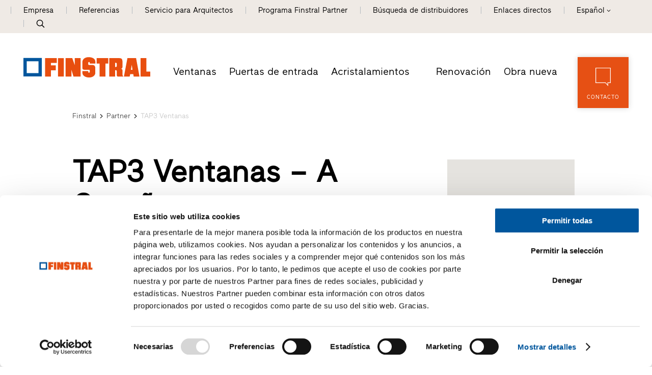

--- FILE ---
content_type: text/html; Charset=utf-8
request_url: https://www.finstral.com/es/distribuidor-partner/tap3-ventanas/54-2720.html
body_size: 49573
content:
<!DOCTYPE html>
<html xmlns:fb="http://ogp.me/ns/fb#" >

	<head>
	
		
		
		<title>TAP3 Ventanas - Distribuidor Partner Finstral - A Coruña</title>
		
		<meta http-equiv="content-type" content="text/html; charset=utf-8" />
		<meta http-equiv="content-language" content="es" />
		
		
		<link rel="alternate" hreflang="de" href="https://www.finstral.com/de/händlerpartner/tap3-ventanas/54-2720.html" />
		<link rel="alternate" hreflang="it" href="https://www.finstral.com/it/rivenditori-partner/tap3-ventanas/54-2720.html" />
		<link rel="alternate" hreflang="en" href="https://www.finstral.com/en/trading-partner/tap3-ventanas/54-2720.html" />
		<link rel="alternate" hreflang="fr" href="https://www.finstral.com/fr/partenaire-distributeur/tap3-ventanas/54-2720.html" />
		<link rel="alternate" hreflang="es" href="https://www.finstral.com/es/distribuidor-partner/tap3-ventanas/54-2720.html" />
		<link rel="alternate" hreflang="nl" href="https://www.finstral.com/nl/dealers/tap3-ventanas/54-2720.html" />
		<link rel="alternate" hreflang="fl" href="https://www.finstral.com/fl/dealers/tap3-ventanas/54-2720.html" />
		<link rel="alternate" hreflang="pt" href="https://www.finstral.com/pt/distribuidores-partner/tap3-ventanas/54-2720.html" />
		<meta http-equiv="X-UA-Compatible" content="IE=edge" />

		<meta name="robots" content="index, follow" />
		
		<meta name="good-vibrations" content="by zeppelin www.zeppelin-group.com">
		
		<meta name="language" content="es" />
		<meta name="description" content="Distribuidor Partner Finstral con 75 m² de exposición." />
		<meta name="publisher" content="Zeppelin Corporate LLC - www.zeppelin-group.com - BZ / Zeppelin Corporate LLC / Italy" />
		
		<meta name="viewport" content="width=device-width,initial-scale=1,maximum-scale=1">
		<meta name="theme-color" content="#e65013" />
		
		<link media="all" rel="stylesheet" href="https://cloud.zeppelin-group.com/page/71768905320/5297287d56e8c78cc9c376022b09631a/aHR0cHM6Ly93d3cuZmluc3RyYWwuY29tL2RlZmF1bHQvY3NzL2FsbC5jc3M=" type="text/css" />
		<link rel="canonical" href="https://www.finstral.com/es/distribuidor-partner/tap3-ventanas/54-2720.html" />
		
		<link rel="shortcut icon" sizes="96x96" href="https://cdn.finstral.com/images/1768905320/t/favicons/favicon-96x96.png" />
		<link rel="shortcut icon" sizes="160x160" href="https://cdn.finstral.com/images/1768905320/t/favicons/favicon-160x160.png" />
		<link rel="shortcut icon" sizes="192x192" href="https://cdn.finstral.com/images/1768905320/t/favicons/favicon-192x192.png" />
		<link rel="shortcut icon" sizes="196x196" href="https://cdn.finstral.com/images/1768905320/t/favicons/favicon-196x196.png" />
		<link rel="shortcut icon" sizes="256x256" href="https://cdn.finstral.com/images/1768905320/t/favicons/favicon-256x256.png" />
		
		<link rel="apple-touch-icon" sizes="57x57" href="https://cdn.finstral.com/images/1768905320/t/favicons/apple-touch-icon-57x57.png" />
		<link rel="apple-touch-icon" sizes="60x60" href="https://cdn.finstral.com/images/1768905320/t/favicons/apple-touch-icon-60x60.png" />
		<link rel="apple-touch-icon" sizes="72x72" href="https://cdn.finstral.com/images/1768905320/t/favicons/apple-touch-icon-72x72.png" />
		<link rel="apple-touch-icon" sizes="76x76" href="https://cdn.finstral.com/images/1768905320/t/favicons/apple-touch-icon-76x76.png" />
		<link rel="apple-touch-icon" sizes="114x114" href="https://cdn.finstral.com/images/1768905320/t/favicons/apple-touch-icon-114x114.png" />
		<link rel="apple-touch-icon" sizes="120x120" href="https://cdn.finstral.com/images/1768905320/t/favicons/apple-touch-icon-120x120.png" />
		<link rel="apple-touch-icon" sizes="128x128" href="https://cdn.finstral.com/images/1768905320/t/favicons/apple-touch-icon-128x128.png" />
		<link rel="apple-touch-icon" sizes="144x144" href="https://cdn.finstral.com/images/1768905320/t/favicons/apple-touch-icon-144x144.png" />
		<link rel="apple-touch-icon" sizes="152x152" href="https://cdn.finstral.com/images/1768905320/t/favicons/apple-touch-icon-152x152.png" />
		<link rel="apple-touch-icon" sizes="180x180" href="https://cdn.finstral.com/images/1768905320/t/favicons/apple-touch-icon-180x180.png" />
		
		<meta name="application-name" content="Finstral AG"/>
		<meta name="msapplication-square70x70logo" content="https://cdn.finstral.com/images/1768905320/t/favicons/win8-tile-70x70.png"/>
		<meta name="msapplication-square150x150logo" content="https://cdn.finstral.com/images/1768905320/t/favicons/win8-tile-150x150.png"/>
		<meta name="msapplication-wide310x150logo" content="https://cdn.finstral.com/images/1768905320/t/favicons/win8-tile-310x150.png"/>
		<meta name="msapplication-square310x310logo" content="https://cdn.finstral.com/images/1768905320/t/favicons/win8-tile-310x310.png"/>
		<meta name="msapplication-TileImage" content="https://cdn.finstral.com/images/1768905320/t/favicons/win8-tile-144x144.png"/>
		<meta name="msapplication-TileColor" content="#0E2B5E"/>
		
		<meta name="format-detection" content="telephone=no">

	<script type="text/javascript">// <![CDATA[
var oWebConfigData = { "oTimestamps": { "lTimestampModified": 1768905320, "lTimestampModifiedCpLib": 1768813469, "lTimestampModifiedUnits": 1767344746 }, "oKeys": { "sGoogleMapApiKey": "AIzaSyCHjuBHUmGwJKK-jQZJFzQTSZNX0YcCqlk" }, "lIconsVersion": 2, "sSvgUrl": "/default/1768905320_1768813469/t/svg/sprite.svg" }
	// ]]></script>

<script type="text/javascript">// <![CDATA[
	var aScriptManagerFunctions = [], bScrMngrLoaded = false; function onScrMngrLoaded(func) { bScrMngrLoaded ? func() : aScriptManagerFunctions.push(func); };
// ]]></script>

<script type="application/ld+json">[{"@context":"https:\/\/schema.org","@type":"Organization","url":"https:\/\/www.finstral.com","logo":"https:\/\/cdn.finstral.com\/images\/content\/1155005_52968_5_N_0_0_0_105825426\/finstral-logo.png","address":{"@type":"PostalAddress","streetAddress":"Gastererweg 1","addressLocality":"Unterinn\/Ritten","postalCode":"39054","addressCountry":"IT"},"name":"Finstral AG","telephone":"+39 0471 296611"},{"@context":"https:\/\/schema.org","@type":"WebSite","name":"Finstral AG","url":"https:\/\/www.finstral.com"}]</script>

		<script type="text/javascript" src="https://cloud.zeppelin-group.com/javascript/v136_296_277_73_267_261_301_262_263_269_292_313_330_291_268__266_276_271_275_255.js"></script>
		<script type="text/javascript" src="https://cloud.zeppelin-group.com/page/71768905320/5297287d56e8c78cc9c376022b09631a/aHR0cHM6Ly93d3cuZmluc3RyYWwuY29tL2RlZmF1bHQvanMvYWxsLTc4ZjYxOGJmYjczZmIzNGE5ZjM0Y2QzNDgyNzhiNTViLmpz/1"></script>
		
		<script defer data-domain="finstral.com" src="/plausible.js"></script>
		<script>window.plausible = window.plausible || function() { (window.plausible.q = window.plausible.q || []).push(arguments) }</script>

<meta name="google-site-verification" content="v3W12cO9M4sS-FBeyuEHnsCJR8_yoxlK-3sZSJMVjUA" />
<meta name="msvalidate.01" content="5E91AD15F10E497A3A682100662095AE" />

<!-- Google Tag Manager -->
<script>(function(w,d,s,l,i){w[l]=w[l]||[];w[l].push({'gtm.start':
new Date().getTime(),event:'gtm.js'});var f=d.getElementsByTagName(s)[0],
j=d.createElement(s),dl=l!='dataLayer'?'&l='+l:'';j.async=true;j.src=
'https://www.googletagmanager.com/gtm.js?id='+i+dl;f.parentNode.insertBefore(j,f);
})(window,document,'script','dataLayer','GTM-NQC2CBV');</script>
<!-- End Google Tag Manager -->
<meta property="og:title" content="TAP3 Ventanas - Distribuidor Partner Finstral - A Coruña" /><meta property="og:url" content="https://www.finstral.com/es/distribuidor-partner/tap3-ventanas/54-2720.html" /><meta property="og:description" content="Distribuidor Partner Finstral con 75 m² de exposición." /><meta property="og:type" content="website" /><meta name="path" content="Finstral|Contacto|Búsqueda de distribuidores|TAP3 Ventanas - Distribuidor Partner Finstral"/>
	</head>

	<body class="bgweb nomerklist chatbottom" id="body">

		<a style="display: none" href="https://www.finstral.com/es/home/1-0.html?bGenerateHandlerLinks=true">Händlerlinks</a>
<script id="Cookiebot" data-culture="ES" src="https://consent.cookiebot.com/uc.js" data-cbid="0de3f2e9-abb3-42f3-86a0-4d0028ae258e" type="text/javascript" async></script>
		<div class="outerFrame">
		
			<div class="frame">
			
<!--SpiderNoIndex-->
<header class="pageheader header es" itemscope itemtype="http://schema.org/WPHeader"><div class="secondmenu bgheader2 notinprint" id="secondmenu"><div class="centercontentlarge clearafter"><ul class="menu reset"><li><a title="Empresa" href="https://www.finstral.com/es/empresa/empresa/10-0.html">Empresa</a></li><li><a title="Referencias" href="https://www.finstral.com/es/referencias/referencias/310-0.html">Referencias</a></li><li><a title="Servicio para Arquitectos" href="https://www.finstral.com/es/servicio-para-arquitectos/servicio-para-arquitectos/12-0.html">Servicio para Arquitectos</a></li><li><a title="Programa Finstral Partner" href="https://www.finstral.com/es/programa-finstral-partner/programa-finstral-partner/60-0.html">Programa Finstral Partner</a></li><li class="handler"><a href="https://www.finstral.com/es/contacto/búsqueda-de-distribuidores/31-0.html">Búsqueda de distribuidores</a></li><li class="quicklinks"><a onclick="toggleOverlay('QuicklinksT1.Overlay', '', '', true);">Enlaces directos</a></li><li class="language sizewithsearch"><a onclick="toggleLanguageBar();"><span class="desktop">Español</span><span class="mobile">ES</span><span class="openicon"></span></a><span class="languagebar bgheader2" id="languagebar" style="display: none;"><span class="inner"><span class="languageitem"><a href="https://www.finstral.com/de/händlerpartner/tap3-ventanas/54-2720.html"><span class="desktop">Alemán</span><span class="mobile">DE</span></a></span><span class="languageitem"><a href="https://www.finstral.com/it/rivenditori-partner/tap3-ventanas/54-2720.html"><span class="desktop">Italiano</span><span class="mobile">IT</span></a></span><span class="languageitem"><a href="https://www.finstral.com/en/trading-partner/tap3-ventanas/54-2720.html"><span class="desktop">Inglés</span><span class="mobile">EN</span></a></span><span class="languageitem"><a href="https://www.finstral.com/fr/partenaire-distributeur/tap3-ventanas/54-2720.html"><span class="desktop">Francés</span><span class="mobile">FR</span></a></span><span class="languageitem"><a href="https://www.finstral.com/pt/distribuidores-partner/tap3-ventanas/54-2720.html"><span class="desktop">Portugués</span><span class="mobile">PT</span></a></span><span class="languageitem"><a href="https://www.finstral.com/cz/home/308-0.html"><span class="desktop">Čeština</span><span class="mobile">CZ</span></a></span><span class="languageitem"><a href="https://www.finstral.com/si/home/367-0.html"><span class="desktop">Slovenski</span><span class="mobile">SI</span></a></span><span class="languageitem"><a href="https://www.finstral.com/nl/dealers/tap3-ventanas/54-2720.html"><span class="desktop">Neerlandés (NL)</span><span class="mobile">NL</span></a></span><span class="languageitem"><a href="https://www.finstral.com/fl/dealers/tap3-ventanas/54-2720.html"><span class="desktop">Neerlandés (BE)</span><span class="mobile">FL</span></a></span></span></span></li><li class="search pointer" onclick="toggleOverlay('SearchT1.Onpage', '', '', true);"><svg class="icon icon-search" xmlns:xlink="http://www.w3.org/1999/xlink"><use xlink:href="#icon-search" /></svg></li></ul></div></div><div class="mainmenu"><div class="centercontentlarge clearafter"><div class="logo es"><a class="logo" href="https://www.finstral.com/es/home/1-0.html"><svg class="icon icon-finstral-logo" xmlns:xlink="http://www.w3.org/1999/xlink"><use xlink:href="#icon-finstral-logo" /></svg></a></div><nav id="mainmenu" class="mainmenu clearafter" itemscope itemtype="http://schema.org/SiteNavigationElement"><div class="left"><ul class="reset"><li><a title="Ventanas" href="https://www.finstral.com/es/ventanas/ventanas/14-0.html">Ventanas</a></li><li><a title="Puertas de entrada Finstral:" href="https://www.finstral.com/es/puertas-de-entrada/15-0.html">Puertas de entrada</a></li><li><a title="Acristalamientos" href="https://www.finstral.com/es/acristalamientos/acristalamientos/398-0.html">Acristalamientos</a></li></ul></div><div class="right"><ul class="reset"><li><a title="Renovación" href="https://www.finstral.com/es/renovación/renovación/17-0.html">Renovación</a></li><li><a title="Obra nueva" href="https://www.finstral.com/es/obra-nueva/obra-nueva/18-0.html">Obra nueva</a></li></ul></div></nav><div class="contact bghighlight boxshadowdarker2 tac pointer notinprint" onclick="scrollToMyElement($('#Request'), 500, 100);"><div class="inner"><div class="icon"><svg class="icon icon-contact" xmlns:xlink="http://www.w3.org/1999/xlink"><use xlink:href="#icon-contact" /></svg></div><div class="text">Contacto</div></div></div><div id="menuopener" class="menu boxshadowdarker2 effectleftrightmargin vAlignHelper pointer notinprint out" onclick="toggleMenu();"><div class="inner vAlignCenter"><div class="hamburger clearafter"><span></span><span></span><span></span><div class="close"></div></div><div class="text">Menú</div></div></div><div class="searchopener pointer" onclick="toggleOverlay('SearchT1.Onpage', '', '', true);"><svg class="icon icon-search" xmlns:xlink="http://www.w3.org/1999/xlink"><use xlink:href="#icon-search" /></svg></div></div></div><script type="text/javascript">function toggleLanguageBar () {$('#languagebar').slideToggle();}</script></header>
				<div class="pagecontent">

<!--/SpiderNoIndex-->

					<div class="maincontent" itemprop="mainContentOfPage">
<div class="centercontentsmall "><div class="BreadcrumbT1 small" itemprop="breadcrumb" id="BreadcrumbT1"><div class="innerBreadcrumbT1"><a title="Home" href="https://www.finstral.com/es/home/1-0.html">Finstral</a><span class="iconbreadcrumb icon-next"><svg class="icon icon-next" xmlns:xlink="http://www.w3.org/1999/xlink"><use xlink:href="#icon-next" /></svg></span><a title="Búsqueda de distribuidores" href="https://www.finstral.com/es/contacto/búsqueda-de-distribuidores/31-0.html" itemprop="url">Partner</a><span class="iconbreadcrumb icon-next"><svg class="icon icon-next" xmlns:xlink="http://www.w3.org/1999/xlink"><use xlink:href="#icon-next" /></svg></span><span>TAP3 Ventanas</span><div class="clear">&nbsp;</div></div></div></div><script type="application/ld+json">{"@context":"http:\/\/schema.org","@type":"BreadcrumbList","itemListElement":[{"@type":"ListItem","position":1,"item":{"@id":"https:\/\/www.finstral.com\/es\/home\/1-0.html","name":"Home"}},{"@type":"ListItem","position":2,"item":{"@id":"https:\/\/www.finstral.com\/es\/home\/1-0.html","name":"Partner"}},{"@type":"ListItem","position":3,"item":{"@id":"https:\/\/www.finstral.com\/es\/distribuidor-partner\/tap3-ventanas\/54-2720.html","name":"TAP3 Ventanas"}}]}</script>
<section class="HandlersucheT1Detail IntroT1 " data-breadcrumb="true">

<div class="centercontent">

<div class="innerHandlersucheT1Detail">

<div class="headerline centercontent"></div>

<div class="breadcrumbcontainer centercontentsmall" data-breadcrumb-container="true"></div>

<div class="clearbeforeafter IntroT1 centercontentsmall promotion">


<div class="box orari mobile">
<div class="opener" onclick="$(this).next().slideToggle();$(this).toggleClass('open');">
<span><span class="green bold">Abierto</span><span class="point"></span>Cierra a las 13:30<span class="point"></span>reabre a las 17:00</span>
<span class="openiconouter"><span class="arrow openicon"></span></span>
</div>
<div class="opentimescontent" onclick="$(this).prev().removeClass('open');$(this).slideUp()" style="display: none"><div class="orarirow"><span class="day">Lunes&nbsp;</span><span> 10:00 - 13:30, 17:00 - 20:00</span></div><div class="orarirow"><span class="day bold">Martes&nbsp;</span><span class="bold"> 10:00 - 13:30, 17:00 - 20:00</span></div><div class="orarirow"><span class="day">Miércoles&nbsp;</span><span> 10:00 - 13:30, 17:00 - 20:00</span></div><div class="orarirow"><span class="day">Jueves&nbsp;</span><span> 10:00 - 13:30, 17:00 - 20:00</span></div><div class="orarirow"><span class="day">Viernes&nbsp;</span><span> 10:00 - 13:30, 17:00 - 20:00</span></div><div class="orarirow"><span class="day">Sábado&nbsp;</span><span> 10:00 - 13:30</span></div><div class="orarirow"><span class="day">Domingo&nbsp;</span> <span>cerrado</span><br /></div></div>
</div>

<div class="content clearafter map_text">

<div class="headline_textcontent">

<h1 class="title t1">TAP3 Ventanas – A Coruña</h1>

<div class="textcontent">

<h2 class="subtitle t2">Distribuidor Partner Finstral con 75 m² de exposición.</h2>
<div class="editbox medium1">Desde 2016, TAP3 Ventanas es distribuidor Partner oficial de Finstral, empresa familiar del Südtirol y uno de los fabricantes de ventanas, puertas de entrada y acristalamientos más innovadores de Europa.<br />
<br /></div>

<div class="buttons">

<a class="button5" href="javascript:scrollToMyElement($('#RequestsRequestType1'), 500, 0);" onclick="$('RequestsRequestType1').click().click();">
<div class="center">Escribir un mensaje</div>
</a>

<a class="button2" href="javascript:scrollToMyElement($('#RequestsRequestType2'), 500, 0);" onclick="$('RequestsRequestType2').click().click();">
<div class="center">Visita a domicilio</div>
</a>

</div>

</div>

</div>

<div class="googlemapV1 map" id="studiomap123" onclick='if($(window).width() <= 700) { window.open("https://www.google.com/maps/search/?api=1&query=43.363519,-8.417579","_blank"); }'></div>


<script type="text/javascript">

var aJsonMapV1Marker = [];

aJsonMapV1Marker.push({
lat: 43.363519,
lng: -8.417579,
sKey: "marker13479914",
oTooltipOptions: {
sContent: "TAP3 Ventanas"
},
sInfoBoxKey: 'infobox13479914',
oApiOptions: {
icon: "https://cdn.finstral.com/images/modules/1768905320/t/HandlersucheT1/fahndlschwarz.png"
}

});

oGoogleMapV1123 = new clsGoogleMap('studiomap123', {
oScritpParams: {
key: 'AIzaSyCHjuBHUmGwJKK-jQZJFzQTSZNX0YcCqlk'
},
oMapData: {
aMarker: aJsonMapV1Marker
},
oMapOptions: {
mapTypeId: 'roadmap',
scrollwheel: false,
/*scaleControl: true*/
},
lDefaultMaxZoom: 10,
oChartOptions: {
sElement: 'googlemapv1chart'
},
oMarkerOptions: { 
oApiOptions: {
icon: "https://cdn.finstral.com/images/modules/1768905320/t/HandlersucheT1/standorticon.png"
}
}
});

oGoogleMapV1123.init();

oHandlersucheT1.customTracking({
'HandlerID': '11TAP',
'Name': 'TAP3 Ventanas'
}, "Haendlerdetail")

</script>

<script type="application/ld+json">
{
"@context": "http://schema.org",
"@type": "LocalBusiness",
"address": {
"@type": "PostalAddress",
"addressLocality": "A CORUÑA",
"postalCode": "15010",
"streetAddress": "C/ RONDA DE NELLE 133 BAJO IZQ"
},
"name": "TAP3 Ventanas: – A Coruña",
"image": "https://cdn.finstral.com/images/content/1136886_51493_5_N_197_120_0_395892930/finstral-506607.png",
"telephone": "+34637486434",
"email": "carlosblanco@grupotap.com",
"url": "https://www.finstral.com/es/distribuidor-partner/tap3-ventanas/54-2720.html",
"openingHoursSpecification": [

{
"@type": "OpeningHoursSpecification",
"dayOfWeek": "Monday",
"opens": "10:00",
"closes": "13:30"
}

,{
"@type": "OpeningHoursSpecification",
"dayOfWeek": "Monday",
"opens": "17:00",
"closes": "20:00"
}

,{
"@type": "OpeningHoursSpecification",
"dayOfWeek": "Tuesday",
"opens": "10:00",
"closes": "13:30"
}

,{
"@type": "OpeningHoursSpecification",
"dayOfWeek": "Tuesday",
"opens": "17:00",
"closes": "20:00"
}

,{
"@type": "OpeningHoursSpecification",
"dayOfWeek": "Wednesday",
"opens": "10:00",
"closes": "13:30"
}

,{
"@type": "OpeningHoursSpecification",
"dayOfWeek": "Wednesday",
"opens": "17:00",
"closes": "20:00"
}

,{
"@type": "OpeningHoursSpecification",
"dayOfWeek": "Thursday",
"opens": "10:00",
"closes": "13:30"
}

,{
"@type": "OpeningHoursSpecification",
"dayOfWeek": "Thursday",
"opens": "17:00",
"closes": "20:00"
}

,{
"@type": "OpeningHoursSpecification",
"dayOfWeek": "Friday",
"opens": "10:00",
"closes": "13:30"
}

,{
"@type": "OpeningHoursSpecification",
"dayOfWeek": "Friday",
"opens": "17:00",
"closes": "20:00"
}

,{
"@type": "OpeningHoursSpecification",
"dayOfWeek": "Saturday",
"opens": "10:00",
"closes": "13:30"
}

]
}
</script>

</div>

</div>

<div class="usps">

<section class="TeaserT1 UspHandler tac clearbeforeafter bglist gallery count3"><div class="elements clearafter centercontentsmall" data-carousel-config="{&quot;loop&quot;: true,&quot;loopSameItems&quot;: true,&quot;margin&quot;: 0,&quot;nav&quot;: false,&quot;dots&quot;: true,&quot;dotsClass&quot;: &quot;owl-dots points points1h&quot;,&quot;autoplay&quot;: false,&quot;lazyLoad&quot;: true, &quot;responsive&quot;: {&quot;0&quot;: {&quot;items&quot;: 1}}}"><article class="element scrollincontainer" data-scrollin="true"><div class="scrollinelement"><div class="image"><div class="inner vAlignCenter"><div class="svgcontainer"><!--?xml version="1.0" encoding="utf-8"?--><!-- Generator: Adobe Illustrator 27.2.0, SVG Export Plug-In . SVG Version: 6.00 Build 0) --><svg version="1.1" xmlns="http://www.w3.org/2000/svg" xmlns:xlink="http://www.w3.org/1999/xlink" x="0px" y="0px" viewbox="0 0 80 80" xml:space="preserve"><g id="Einbau" class="st0"><g class="st1"><g><path class="st2" d="M73.4,5.4H42c-2.1,0-4,1.3-4.8,3.1h-6.5c-0.8,0-1.5,0.7-1.5,1.5v2.7h-2v0c0-0.8-0.7-1.5-1.5-1.5h-8.3c-2.2,0-4,1.8-4,4.1v2.5h-11c-0.8,0-1.5,0.7-1.5,1.5s0.7,1.5,1.5,1.5h11v2.5c0,2.2,1.8,4,4,4h8.3c0.8,0,1.5-0.7,1.5-1.5v0h2v2.7c0,0.8,0.7,1.5,1.5,1.5h6.5c0.8,1.8,2.7,3,4.8,3h5.9l0.8,8.2c0.1,0.8,0.7,1.4,1.5,1.4h5.1v10.4c0,2.9,2.3,5.2,5.2,5.2h7.7c2.9,0,5.2-2.3,5.2-5.2V33h0c3,0,5.3-2.4,5.3-5.3V10.7C78.8,7.8,76.4,5.4,73.4,5.4z M24.1,24.3h-6.8c-0.6,0-1-0.5-1-1v-8.1c0-0.6,0.5-1.1,1-1.1h6.8V24.3z M29.2,22.7h-2v-7.1h2V22.7z M36.7,26.9h-4.5V11.4h4.5V26.9z M55.3,39.5h-3.7L50.9,33h4.3V39.5zM70.4,52.9c0,1.2-1,2.2-2.2,2.2h-7.7c-1.2,0-2.2-1-2.2-2.2V33h12.1V52.9z M75.8,27.6c0,1.3-1,2.3-2.3,2.3H42c-1.3,0-2.3-1-2.3-2.3V10.7c0-1.3,1-2.3,2.3-2.3l31.4,0c1.3,0,2.3,1,2.3,2.3V27.6z"></path><path class="st2" d="M54.8,15.2c0-0.8,0.7-1.5,1.5-1.5h12.7c0.8,0,1.5,0.7,1.5,1.5c0,0.8-0.7,1.5-1.5,1.5H56.3C55.4,16.7,54.8,16,54.8,15.2z"></path><path class="st2" d="M54.8,23.2c0-0.8,0.7-1.5,1.5-1.5h12.7c0.8,0,1.5,0.7,1.5,1.5c0,0.8-0.7,1.5-1.5,1.5H56.3C55.4,24.7,54.8,24,54.8,23.2z"></path></g><g><path class="st3" d="M18.5,38.3c-9.2,0-16.6,7.4-16.6,16.6c0,2.5,0.5,4.9,1.6,7.1v7.2c0,1.3,1.1,2.4,2.4,2.4h39c0.4,1.2,1.8,1.9,3,1.4c1-0.3,1.6-1.2,1.6-2.2v-2.4c0-1.3-1.1-2.4-2.4-2.4H35.1V55C35.1,45.8,27.7,38.4,18.5,38.3z M5.8,70.1c-0.4,0-0.8-0.4-0.8-0.8v-4.5c1.7,2.3,3.9,4.1,6.4,5.3H5.8z M33.5,70.1H18.5c-8.3,0-15.1-6.7-15.1-15.1s6.7-15.1,15.1-15.1S33.5,46.7,33.5,55V70.1z M46.2,67.7H47c0.4,0,0.8,0.4,0.8,0.8v2.4c0,0.4-0.4,0.8-0.8,0.8s-0.8-0.4-0.8-0.8V67.7z M44.6,67.7v2.4h-9.5v-2.4H44.6z"></path><path class="st3" d="M18.5,43.1c-6.6,0-11.9,5.3-11.9,11.9s5.3,11.9,11.9,11.9S30.4,61.6,30.4,55C30.4,48.4,25,43.1,18.5,43.1zM18.5,65.3c-5.7,0-10.3-4.6-10.3-10.3s4.6-10.3,10.3-10.3S28.8,49.3,28.8,55C28.8,60.7,24.2,65.3,18.5,65.3z"></path><path class="st3" d="M27.2,66.1c0,1.3,1.1,2.4,2.4,2.4s2.4-1.1,2.4-2.4c0-1.3-1.1-2.4-2.4-2.4S27.2,64.8,27.2,66.1z M30.4,66.1c0,0.4-0.4,0.8-0.8,0.8c-0.4,0-0.8-0.4-0.8-0.8s0.4-0.8,0.8-0.8C30,65.3,30.4,65.7,30.4,66.1z"></path><path class="st3" d="M23.2,51h-9.5c-0.4,0-0.8,0.4-0.8,0.8s0.4,0.8,0.8,0.8h9.5c0.4,0,0.8-0.4,0.8-0.8S23.7,51,23.2,51z"></path><path class="st3" d="M20.9,54.2h-4.8c-0.4,0-0.8,0.4-0.8,0.8s0.4,0.8,0.8,0.8h4.8c0.4,0,0.8-0.4,0.8-0.8S21.3,54.2,20.9,54.2z"></path><path class="st3" d="M20.9,57.4h-4.8c-0.4,0-0.8,0.4-0.8,0.8s0.4,0.8,0.8,0.8h4.8c0.4,0,0.8-0.4,0.8-0.8S21.3,57.4,20.9,57.4z"></path></g></g></g><g id="Montage" class="st0"><g class="st1"><path class="st2" d="M73.8,5.6H42.4c-2.1,0-4,1.3-4.8,3.1H31c-0.8,0-1.5,0.7-1.5,1.5v2.7h-2v0c0-0.8-0.7-1.5-1.5-1.5h-8.3c-2.2,0-4,1.8-4,4.1v2.5h-11c-0.8,0-1.5,0.7-1.5,1.5s0.7,1.5,1.5,1.5h11v2.5c0,2.2,1.8,4,4,4H26c0.8,0,1.5-0.7,1.5-1.5v0h2v2.7c0,0.8,0.7,1.5,1.5,1.5h6.5c0.8,1.8,2.7,3,4.8,3h5.9l0.8,8.2c0.1,0.8,0.7,1.4,1.5,1.4h5.1v10.4c0,2.9,2.3,5.2,5.2,5.2h7.7c2.9,0,5.2-2.3,5.2-5.2V33.2h0c3,0,5.3-2.4,5.3-5.3V10.9C79.1,8,76.7,5.6,73.8,5.6z M24.5,24.5h-6.8c-0.6,0-1-0.5-1-1v-8.1c0-0.6,0.5-1.1,1-1.1h6.8V24.5z M29.5,22.9h-2v-7.1h2V22.9z M37,27.1h-4.5V11.6H37V27.1z M55.6,39.7h-3.7l-0.6-6.5h4.3V39.7zM70.7,53.1c0,1.2-1,2.2-2.2,2.2h-7.7c-1.2,0-2.2-1-2.2-2.2V33.2h12.1V53.1z M76.1,27.8c0,1.3-1,2.3-2.3,2.3H42.4c-1.3,0-2.3-1-2.3-2.3V10.9c0-1.3,1-2.3,2.3-2.3l31.4,0c1.3,0,2.3,1,2.3,2.3V27.8z"></path><path class="st2" d="M55.1,15.4c0-0.8,0.7-1.5,1.5-1.5h12.7c0.8,0,1.5,0.7,1.5,1.5c0,0.8-0.7,1.5-1.5,1.5H56.6C55.8,16.9,55.1,16.2,55.1,15.4z"></path><path class="st2" d="M55.1,23.4c0-0.8,0.7-1.5,1.5-1.5h12.7c0.8,0,1.5,0.7,1.5,1.5c0,0.8-0.7,1.5-1.5,1.5H56.6C55.8,24.9,55.1,24.2,55.1,23.4z"></path></g><g class="st1"><path class="st4" d="M25.8,49.1l-5.9,5.5l-2.8-2.9c-0.3-0.3-0.8-0.3-1.1,0c-0.3,0.3-0.3,0.8,0,1.1l3.4,3.5c0.3,0.3,0.8,0.3,1.1,0l6.4-6.1c0.2-0.1,0.2-0.4,0.3-0.6c0-0.2-0.1-0.4-0.2-0.6C26.6,48.8,26.1,48.7,25.8,49.1z"></path><path class="st4" d="M21.4,40.5c-6.7,0-12.1,5.4-12.1,12.1c0,6.7,5.4,12.1,12.1,12.1c6.7,0,12.1-5.4,12.1-12.1C33.5,46,28.1,40.5,21.4,40.5z M21.4,63.2c-5.8,0-10.5-4.7-10.5-10.5s4.7-10.5,10.5-10.5c5.8,0,10.5,4.7,10.5,10.5S27.2,63.2,21.4,63.2z"></path><path class="st4" d="M38.1,48.2l0.3-4.8c0-0.3-0.2-0.6-0.4-0.8l-4.3-2.2l-2.2-4.3c-0.1-0.3-0.4-0.5-0.8-0.4L25.9,36l-4-2.7c-0.3-0.2-0.6-0.2-0.9,0l-4,2.7l-4.8-0.3c-0.3,0-0.6,0.2-0.8,0.4l-2.2,4.3l-4.3,2.2c-0.3,0.1-0.5,0.4-0.4,0.8l0.3,4.8l-2.7,4c-0.2,0.3-0.2,0.6,0,0.9l2.6,4L4.4,62c0,0.3,0.2,0.6,0.4,0.8l4.3,2.2l2.2,4.3c0.1,0.3,0.4,0.5,0.8,0.4l4.8-0.3l4,2.7c0.3,0.2,0.6,0.2,0.9,0l4-2.7l4.8,0.3c0.3,0,0.6-0.2,0.8-0.4l2.2-4.3l4.3-2.2c0.3-0.1,0.5-0.4,0.4-0.8l-0.3-4.8l2.7-4c0.2-0.3,0.2-0.6,0-0.9L38.1,48.2z M36.6,56.5c-0.1,0.1-0.1,0.3-0.1,0.5l0.3,4.6l-4.1,2c-0.2,0.1-0.3,0.2-0.4,0.4l-2,4.1l-4.6-0.3c-0.2,0-0.3,0-0.5,0.1l-3.8,2.5l-3.8-2.5c-0.1-0.1-0.3-0.1-0.4-0.1h0L12.6,68l-2-4.1c-0.1-0.2-0.2-0.3-0.4-0.4l-4.1-2L6.3,57c0-0.2,0-0.3-0.1-0.5l-2.5-3.8l2.5-3.8c0.1-0.1,0.1-0.3,0.1-0.5l-0.3-4.6l4.1-2c0.2-0.1,0.3-0.2,0.4-0.4l2-4.1l4.6,0.3c0.2,0,0.3,0,0.5-0.1l3.8-2.5l3.8,2.5c0.1,0.1,0.3,0.1,0.5,0.1l4.6-0.3l2,4.1c0.1,0.2,0.2,0.3,0.4,0.4l4.1,2l-0.3,4.6c0,0.2,0,0.3,0.1,0.5l2.5,3.8L36.6,56.5z"></path></g></g><g id="Riesige_Auwahl" class="st0"><g class="st1"><g id="_29-Art_00000034061451516132818170000011577025446060611458_"><path class="st5" d="M16.7,40c-3.6,0-6.5,2.9-6.5,6.5c0,3.6,2.9,6.5,6.5,6.5s6.5-2.9,6.5-6.5C23.2,42.9,20.3,40,16.7,40zM16.7,50.4c-2.1,0-3.9-1.7-3.9-3.9c0-2.1,1.7-3.9,3.9-3.9s3.9,1.7,3.9,3.9C20.6,48.6,18.8,50.3,16.7,50.4z M28.4,54.2c-3.6,0-6.5,2.9-6.5,6.5s2.9,6.5,6.5,6.5s6.5-2.9,6.5-6.5C34.8,57.1,31.9,54.2,28.4,54.2z M28.4,64.6c-2.1,0-3.9-1.7-3.9-3.9s1.7-3.9,3.9-3.9s3.9,1.7,3.9,3.9C32.2,62.9,30.5,64.6,28.4,64.6z M20.6,34.8c3.6,0,6.5-2.9,6.5-6.5s-2.9-6.5-6.5-6.5s-6.5,2.9-6.5,6.5C14.1,31.9,17,34.8,20.6,34.8z M20.6,24.4c2.1,0,3.9,1.7,3.9,3.9s-1.7,3.9-3.9,3.9s-3.9-1.7-3.9-3.9C16.7,26.2,18.4,24.4,20.6,24.4z M37.4,25.7c3.6,0,6.5-2.9,6.5-6.5s-2.9-6.5-6.5-6.5c-3.6,0-6.5,2.9-6.5,6.5C30.9,22.8,33.8,25.7,37.4,25.7z M37.4,15.4c2.1,0,3.9,1.7,3.9,3.9s-1.7,3.9-3.9,3.9s-3.9-1.7-3.9-3.9C33.5,17.1,35.3,15.4,37.4,15.4z M78,4.5c-3.3-3.3-13.2,4.4-19.3,10.1C44,2.1,21.9,3.9,9.4,18.7S-1.2,55.5,13.5,68c6.3,5.4,14.3,8.3,22.6,8.3c3.7,0,6.6-1.3,8-3.5c0.9-1.4,1.5-3.8-0.3-7.5c-1.3-2.4-1.3-5.3-0.1-7.7c1.4-2.2,4.1-3.4,8-3.4c9.6,0,19.4-1.5,19.4-13c0-5.7-1.4-11.4-4.1-16.4C72.7,19,81.6,8.1,78,4.5z M76.2,6.4C77,7.3,74,14.2,64.4,23.8c-2.3,2.3-4.8,4.5-7.4,6.6c-1.2-1.9-2.9-3.6-4.8-4.8c2-2.6,4.2-5.1,6.6-7.4C68.4,8.6,75.3,5.6,76.2,6.4z M47.9,32.1c0.8-1.5,1.7-3,2.7-4.4c1.7,1.1,3.2,2.5,4.3,4.3c-1.4,1-2.9,1.9-4.4,2.7C49.9,33.6,49,32.7,47.9,32.1L47.9,32.1z M49.1,38.7c0,3.1-3.2,6.5-7.8,6.5c-2.8,0.1-5.5-0.8-7.7-2.6c2.7-0.6,4-2.9,5-4.9c1.4-2.6,2.4-4.2,5.3-4.2C46.8,33.5,49.1,35.8,49.1,38.7zM51.7,51.6c-6.1,0-8.9,2.5-10.2,4.6c-1.8,3.2-1.8,7,0,10.2c1,2.1,1.2,3.7,0.4,4.9c-0.9,1.4-3,2.2-5.8,2.2c-17.9,0-32.4-14.4-32.4-32.3C3.7,23.5,18.1,8.9,36,8.9c7.6,0,15,2.7,20.8,7.5c-5.2,5.3-9.4,10.6-11.3,14.7c-0.5-0.1-1.1-0.2-1.6-0.2c-4.6,0-6.2,3.1-7.5,5.6c-1.4,2.7-2.3,4-5.2,3.5c-0.7-0.1-1.4,0.4-1.5,1.1c0,0.3,0,0.5,0.1,0.8c0.1,0.2,3,5.9,11.5,5.9c6.2,0,10.4-4.7,10.4-9.1c0-0.6-0.1-1.1-0.2-1.6c5-2.7,9.6-6.2,13.6-10.3c2.3,4.5,3.4,9.5,3.4,14.5C68.5,48.7,63.8,51.6,51.7,51.6z"></path></g></g></g><g id="Sehen_fühlen" class="st0"><g class="st1"><g id="Layer_32_00000163774606292080891530000007498485400656023712_"><path class="st5" d="M50.1,16c0-8.3-6.7-15.1-15.1-15.1S19.9,7.6,19.9,16c0,6.4,4,12.1,10.1,14.2v3.4c0,2.5-0.1,5-0.2,7.5c-0.1-1.4-0.3-2.8-0.6-4.2c-0.4-2.2-2.6-3.6-4.7-3.1c-1.9,0.4-3.2,2-3.2,3.9v0.2c0,3-0.3,5.9-0.9,8.8c-1.2,6,0.5,12.3,4.6,16.9l5.2,5.9l2.4,9.8l2.4-0.6l-2.5-10.1c0-0.2-0.1-0.4-0.3-0.5l-5.4-6.1c-3.6-4-5-9.5-4-14.7c0.6-3.1,0.9-6.2,0.9-9.3v-0.2c0-0.8,0.7-1.5,1.5-1.5c0.7,0,1.3,0.5,1.5,1.2c0.5,2.6,0.8,5.3,0.8,8c0,2,0.6,3.9,1.6,5.5l-0.3,4l2.5,0.2l0.7-8.8c0.3-4.2,0.5-8.4,0.5-12.6V16.7c0-1.1,0.9-1.9,2-1.9c1,0,1.8,0.8,1.9,1.8l1.1,27.1l2.5-0.1L39.6,34c0.9-0.7,2.3-0.5,3,0.4c0.2,0.3,0.3,0.6,0.4,0.9l2,11l2.5-0.4l-1.2-6.8v-1.4c0-0.9,0.7-1.6,1.6-1.6c0.7,0,1.4,0.5,1.6,1.2l3.2,10.5L55,47l-2.5-8.3c0.8-0.4,1.7-0.1,2.2,0.7l1.5,3c1.4,2.7,1.7,5.8,1,8.8l-0.3,1.3c-1.1,4.6-3,9-5.4,13c-0.2,0.3-0.2,0.6-0.2,0.9L53.8,79l2.5-0.5l-2.4-12.1c2.4-4.2,4.3-8.6,5.4-13.3l0.3-1.3c0.9-3.5,0.5-7.3-1.2-10.5l-1.5-3c-0.7-1.4-2.1-2.3-3.7-2.3c-0.5,0-1,0.1-1.5,0.3c-0.7-2.1-3.1-3.3-5.2-2.6c-0.4,0.1-0.9,0.4-1.2,0.7c-0.7-2.4-3.2-3.9-5.6-3.2c-0.1,0-0.2,0.1-0.3,0.1l0-0.9C45.8,28.4,50.1,22.6,50.1,16L50.1,16z M22.4,16C22.4,9,28,3.4,35,3.4S47.5,9,47.5,16c0,5.3-3.3,10-8.2,11.8l-0.1-2.7c5-2.3,7.2-8.3,4.9-13.4c-2.3-5-8.3-7.2-13.4-4.9s-7.2,8.3-4.9,13.4c0.9,1.9,2.3,3.4,4.1,4.5v2.8C25.4,25.5,22.4,21,22.4,16L22.4,16z M34.4,12.2c-2.5,0-4.5,2-4.5,4.5v4.9c-3.1-2.8-3.4-7.5-0.6-10.7s7.5-3.4,10.7-0.6s3.4,7.5,0.6,10.7c-0.4,0.5-0.9,0.9-1.5,1.3l-0.2-5.8C38.8,14.1,36.8,12.2,34.4,12.2z"></path></g></g></g><g id="Erfahrener_Betrieb"><path class="st5" d="M38,61.8c-2.3,0-4.6-0.3-6.8-0.8c0.2-1.8-0.2-3.6-1.3-5.2c-1.3-1.8-3.3-3-5.5-3.2c-0.6,0-1.1,0.3-1.3,0.9c-0.4,1.3-0.3,2.7,0,4c-0.7-0.4-1.3-0.9-2-1.3c0.9-1.5,1.2-3.2,0.9-5c-0.4-2.2-1.7-4.1-3.6-5.3c-0.5-0.3-1.2-0.2-1.6,0.2c-1,1.1-1.6,2.6-1.8,4c-0.5-0.7-1-1.5-1.5-2.2c1.4-1,2.4-2.5,2.8-4.2c0.6-2.2,0.1-4.4-1.2-6.3c-0.4-0.5-1-0.6-1.5-0.4c-1.4,0.7-2.6,1.8-3.3,3.1c-0.2-0.9-0.4-1.8-0.6-2.7c1.6-0.4,3.1-1.3,4.1-2.7c1.4-1.7,1.9-4,1.5-6.2c-0.1-0.6-0.6-1-1.2-1c-1.6,0-3.2,0.6-4.4,1.6c0.1-1,0.3-1.9,0.6-2.9c0.4,0.1,0.7,0.1,1.1,0.1c1.3,0,2.6-0.4,3.8-1.1c1.9-1.1,3.2-3.1,3.6-5.3c0.1-0.6-0.2-1.2-0.8-1.3c-1.5-0.5-3.1-0.6-4.6-0.1c0.8-1.4,1.8-2.8,2.9-4.1c0.4-0.5,0.4-1.3-0.1-1.7c-0.5-0.4-1.3-0.4-1.7,0.1c-1.4,1.7-2.7,3.5-3.7,5.4c-0.9-1.7-2.4-3-4.2-3.7c-0.6-0.2-1.2,0-1.5,0.6c-1.1,1.9-1.3,4.3-0.5,6.4c0.6,1.7,1.9,3.1,3.4,3.9c-0.4,1.4-0.6,2.8-0.7,4.3C5.9,28.7,4,28,2.1,28.1c-0.6,0-1.1,0.5-1.2,1c-0.3,2.2,0.3,4.4,1.8,6.1c1.2,1.4,2.9,2.3,4.7,2.5c0.2,1.5,0.5,3,1,4.4c-1.8-0.6-3.8-0.5-5.6,0.4c-0.5,0.3-0.8,0.9-0.6,1.4c0.6,2.2,2.1,3.9,4.1,4.8c1,0.5,2.1,0.7,3.1,0.7c0.7,0,1.4-0.1,2-0.3c0.8,1.3,1.6,2.5,2.6,3.7c-1.9,0.2-3.7,1.1-5,2.6c-0.4,0.4-0.4,1.1,0,1.6c1.4,1.7,3.5,2.8,5.7,2.8h0.1c1.7,0,3.4-0.6,4.7-1.6c1.3,0.9,2.6,1.8,4,2.5c-1.8,1-3.1,2.6-3.6,4.6c-0.2,0.6,0.1,1.2,0.7,1.4c1,0.5,2.1,0.7,3.2,0.7c1.1,0,2.2-0.2,3.2-0.7c1.5-0.7,2.8-1.9,3.5-3.3c2.4,0.6,4.9,0.9,7.5,0.9c0.7,0,1.2-0.6,1.2-1.2C39.2,62.4,38.7,61.8,38,61.8L38,61.8z M27.7,59.8c-0.6-0.4-1.1-0.9-1.6-1.5c-0.6-0.9-0.9-2-0.9-3.1c1,0.3,2,1,2.6,1.9c0.7,0.9,1,2,0.9,3.1c-0.3-0.1-0.6-0.2-0.9-0.3C27.8,59.9,27.8,59.9,27.7,59.8L27.7,59.8z M18.2,48.8c0.8,0.8,1.3,1.8,1.5,2.9c0.2,1.1,0,2.1-0.5,3c-0.3-0.2-0.6-0.5-0.8-0.8c-0.4-0.6-0.6-1.3-0.7-2C17.5,50.8,17.7,49.7,18.2,48.8z M12.1,42.7c0.3-1.1,0.9-2,1.8-2.7c0.4,1,0.5,2.1,0.2,3.2c-0.3,1.1-0.8,2-1.6,2.6c-0.2-0.3-0.3-0.7-0.5-1C11.9,44.1,11.9,43.4,12.1,42.7z M13.2,30.3c0,1.1-0.4,2.2-1.1,3c-0.7,0.8-1.5,1.4-2.5,1.7c0-0.4,0-0.8-0.1-1.2c0.2-0.7,0.5-1.3,0.9-1.8C11.2,31.2,12.1,30.6,13.2,30.3zM13,21.5c1-0.6,2.1-0.8,3.2-0.7c-0.4,1-1.1,1.9-2.1,2.5c-0.9,0.6-2,0.8-3,0.7c0.1-0.4,0.3-0.7,0.4-1.1C11.9,22.4,12.4,21.9,13,21.5L13,21.5z M6.9,20.8c-0.4-1.1-0.4-2.2-0.1-3.2c0.9,0.6,1.7,1.5,2,2.5c0.2,0.6,0.3,1.3,0.3,1.9c-0.2,0.4-0.3,0.8-0.4,1.2C7.9,22.6,7.3,21.8,6.9,20.8z M4.6,33.6c-0.7-0.8-1.2-1.9-1.3-3c1.1,0.2,2.1,0.8,2.8,1.6c0.4,0.5,0.8,1.1,1,1.7c0,0.4,0,0.9,0.1,1.3C6.2,34.9,5.3,34.4,4.6,33.6z M7.3,46.5c-1-0.5-1.9-1.2-2.4-2.2C6,44,7.1,44.1,8.2,44.6c0.6,0.3,1.1,0.6,1.5,1.1c0.2,0.4,0.4,0.8,0.6,1.2C9.3,47,8.3,46.9,7.3,46.5z M14.7,57.3c-1.1,0-2.2-0.4-3-1.1c0.9-0.6,2-1,3.1-1c0.6,0,1.3,0.1,1.9,0.4c0.3,0.3,0.6,0.6,0.9,0.9C16.8,57,15.8,57.3,14.7,57.3z M25.9,64.4c-1,0.5-2.1,0.6-3.2,0.4c0.5-1,1.3-1.8,2.3-2.2c0.6-0.3,1.1-0.4,1.7-0.5c0.4,0.2,0.9,0.3,1.3,0.5C27.5,63.4,26.8,64,25.9,64.4z M77.2,42.4c-1.8-0.9-3.7-1-5.6-0.4c0.4-1.4,0.7-2.9,1-4.4c1.8-0.2,3.4-1.1,4.7-2.5c1.5-1.7,2.2-3.9,1.8-6.1c-0.1-0.6-0.6-1-1.2-1c-1.9-0.1-3.7,0.6-5.2,1.9c-0.2-1.5-0.4-2.9-0.7-4.3c1.5-0.8,2.8-2.2,3.4-3.9c0.8-2.1,0.6-4.4-0.5-6.4c-0.3-0.5-0.9-0.7-1.5-0.6c-1.8,0.6-3.3,2-4.2,3.7c-1-1.9-2.3-3.7-3.7-5.4c-0.4-0.5-1.2-0.6-1.7-0.1s-0.6,1.2-0.1,1.7c1.1,1.3,2,2.6,2.9,4.1c-1.5-0.4-3.1-0.4-4.6,0.1c-0.6,0.2-0.9,0.8-0.8,1.3c0.4,2.2,1.7,4.1,3.6,5.3c1.2,0.7,2.5,1.1,3.8,1.1c0.4,0,0.7,0,1.1-0.1c0.2,0.9,0.4,1.9,0.6,2.9c-1.3-1-2.8-1.6-4.4-1.6c-0.6,0-1.1,0.4-1.2,1c-0.5,2.2,0.1,4.5,1.5,6.2c1.1,1.4,2.5,2.3,4.1,2.7c-0.1,0.9-0.3,1.8-0.6,2.7c-0.7-1.3-1.9-2.4-3.3-3.1c-0.5-0.3-1.2-0.1-1.5,0.4c-1.3,1.8-1.7,4.1-1.2,6.3C64,45.6,65,47,66.3,48c-0.5,0.8-1,1.5-1.5,2.2c-0.2-1.5-0.8-2.9-1.8-4c-0.4-0.4-1-0.6-1.6-0.2c-1.9,1.1-3.2,3.1-3.5,5.3c-0.3,1.8,0.1,3.5,0.9,5c-0.6,0.5-1.3,0.9-2,1.3c0.4-1.3,0.4-2.7,0-4c-0.2-0.6-0.7-0.9-1.3-0.9c-2.2,0.2-4.2,1.3-5.5,3.2c-1.1,1.5-1.5,3.4-1.3,5.2c-2.2,0.5-4.5,0.8-6.8,0.8c-0.7,0-1.2,0.6-1.2,1.2c0,0.7,0.6,1.2,1.2,1.2c2.6,0,5.1-0.3,7.5-0.9c0.7,1.5,2,2.6,3.5,3.3c1,0.5,2.1,0.7,3.2,0.7s2.2-0.2,3.2-0.7c0.5-0.2,0.8-0.9,0.7-1.4c-0.5-2-1.8-3.6-3.6-4.6c1.4-0.7,2.7-1.6,4-2.5c1.3,1.1,3,1.6,4.7,1.6h0.1c2.2,0,4.3-1.1,5.7-2.8c0.4-0.5,0.4-1.1,0-1.6c-1.3-1.5-3.1-2.4-5-2.6c0.9-1.2,1.8-2.4,2.6-3.7c0.7,0.2,1.3,0.3,2,0.3c1.1,0,2.1-0.2,3.1-0.7c2-0.9,3.5-2.7,4.1-4.8C78,43.3,77.7,42.7,77.2,42.4L77.2,42.4z M76.7,30.6c-0.1,1.1-0.5,2.1-1.3,3c-0.7,0.8-1.6,1.3-2.6,1.6c0-0.4,0-0.8,0.1-1.3c0.2-0.6,0.6-1.2,1-1.7C74.6,31.4,75.6,30.8,76.7,30.6zM71.1,20.1c0.4-1.1,1.1-1.9,2-2.5c0.3,1.1,0.3,2.2-0.1,3.2c-0.4,1-1,1.8-1.8,2.4c-0.1-0.4-0.3-0.8-0.4-1.2C70.8,21.3,70.9,20.7,71.1,20.1z M66,23.3c-1-0.6-1.7-1.4-2.1-2.5c1.1-0.1,2.2,0.1,3.2,0.7c0.6,0.4,1.1,0.8,1.5,1.4c0.1,0.4,0.3,0.7,0.4,1.1C67.9,24.1,66.9,23.9,66,23.3L66,23.3z M67.9,33.4c-0.7-0.9-1.1-1.9-1.1-3c1.1,0.3,2,0.9,2.7,1.8c0.4,0.6,0.7,1.2,0.9,1.8c0,0.4,0,0.8-0.1,1.2C69.4,34.8,68.6,34.2,67.9,33.4z M65.9,43.2c-0.3-1.1-0.2-2.2,0.2-3.2c0.9,0.7,1.5,1.6,1.8,2.7c0.2,0.7,0.2,1.4,0.1,2.1c-0.2,0.4-0.3,0.7-0.5,1C66.7,45.2,66.2,44.3,65.9,43.2L65.9,43.2z M60.3,51.6c0.2-1.1,0.7-2.1,1.5-2.9c0.5,1,0.7,2.1,0.5,3.2c-0.1,0.7-0.4,1.4-0.7,2c-0.3,0.3-0.6,0.5-0.8,0.8C60.3,53.8,60.2,52.7,60.3,51.6L60.3,51.6z M52.1,57.2c0.6-0.9,1.6-1.6,2.6-1.9c0,1.1-0.3,2.2-0.9,3.1c-0.4,0.6-0.9,1.1-1.6,1.5c0,0-0.1,0.1-0.2,0.1c-0.3,0.1-0.6,0.2-0.9,0.3C51.2,59.2,51.5,58.1,52.1,57.2L52.1,57.2z M55,62.6c1,0.5,1.8,1.3,2.3,2.2c-1.1,0.2-2.2,0.1-3.2-0.4c-0.9-0.4-1.6-1.1-2.1-1.8c0.4-0.2,0.9-0.3,1.3-0.5C53.8,62.2,54.4,62.3,55,62.6L55,62.6z M65.3,57.3c-1.1,0-2-0.3-2.8-0.8c0.3-0.3,0.6-0.6,0.9-0.9c0.6-0.2,1.2-0.4,1.9-0.4c1.1,0,2.2,0.3,3.1,1C67.4,56.9,66.4,57.3,65.3,57.3L65.3,57.3z M72.7,46.5c-1,0.4-2,0.6-3,0.4c0.2-0.4,0.4-0.8,0.6-1.2c0.4-0.5,1-0.8,1.5-1.1c1-0.5,2.1-0.6,3.2-0.3C74.5,45.2,73.7,46,72.7,46.5L72.7,46.5z"></path></g><g id="Perfekt_planen" class="st0"><g class="st1"><g id="_x34_4_00000135649202744974097360000018036063639732681639_"><path class="st6" d="M79.1,66.7V12.4c0-4.8-3.9-8.9-8.9-8.9h-6.6c-0.9,0-1.7,0.7-1.7,1.7v3.4H4.1c-1.8,0-3.3,1.5-3.3,3.3v59.5c0,1.8,1.5,3.3,3.3,3.3h66C75.4,74.7,79.1,69.9,79.1,66.7z M65.2,6.8h4.9c3.2,0,5.6,2.6,5.6,5.6v47.4c-1.6-1.3-3.6-2-5.6-2h-4.9V6.8z M70.1,71.4l-66,0l0-59.5h57.8v47.6c0,0.9,0.7,1.7,1.7,1.7h6.6c2.9,0,5.3,2.2,5.6,5.1C75.5,69.1,73.1,71.4,70.1,71.4z"></path><path class="st6" d="M55.9,28c-0.6-0.3-1.3-0.1-1.8,0.4L16.9,65.5c-0.5,0.5-0.6,1.2-0.4,1.8c0.3,0.6,0.9,1,1.5,1h37.1c0.9,0,1.7-0.7,1.7-1.7l0-37.1C56.9,28.8,56.5,28.2,55.9,28z M53.6,65H22.1l31.5-31.5L53.6,65z"></path><path class="st6" d="M31.6,61.4c0.3,0.6,0.9,1,1.5,1h0l16.1,0c0.9,0,1.7-0.7,1.7-1.7V44.6c0-0.7-0.4-1.3-1-1.5c-0.6-0.3-1.3-0.1-1.8,0.4L32,59.5C31.5,60,31.4,60.7,31.6,61.4z M47.7,48.6V59l-10.4,0L47.7,48.6z"></path><path class="st6" d="M20.1,57.9c8.3-8.4,20.4-20.5,29.3-29.5c2.1-2.1,2.1-5.5,0-7.7c-2.2-2.2-5.6-2.1-7.7,0c-8.9,8.9-20.9,21.1-29.3,29.5c-0.2,0.2-0.3,0.4-0.4,0.7l-2.2,7.6c-0.3,1.1,0.5,2.1,1.6,2.1c0.2,0,0.3,0,0.5-0.1l7.6-2.3C19.7,58.2,19.9,58.1,20.1,57.9z M47,23c0.8,0.8,0.8,2.2,0,3l-1.3,1.3l-3-3L44,23C44.8,22.2,46.2,22.2,47,23z M13.8,56.5l1.2-4.3l25.4-25.6l3,3L18,55.3L13.8,56.5z"></path><path class="st6" d="M10.1,18.9h18.4c0.9,0,1.7-0.7,1.7-1.7c0-0.9-0.7-1.7-1.7-1.7H10.1c-0.9,0-1.7,0.7-1.7,1.7C8.5,18.2,9.2,18.9,10.1,18.9z"></path><path class="st6" d="M10.1,26.5h18.4c0.9,0,1.7-0.7,1.7-1.7s-0.7-1.7-1.7-1.7H10.1c-0.9,0-1.7,0.7-1.7,1.7S9.2,26.5,10.1,26.5z"></path><path class="st6" d="M20.7,34.1c0.9,0,1.7-0.7,1.7-1.7c0-0.9-0.7-1.7-1.7-1.7H10.1c-0.9,0-1.7,0.7-1.7,1.7c0,0.9,0.7,1.7,1.7,1.7H20.7z"></path></g></g></g></svg><style type="text/css"> .st0{display:none;} .st1{display:inline;} .st2{fill:#000;stroke:#FFFFFF;stroke-width:0.75;stroke-miterlimit:10;} .st3{fill:#000;stroke:#000;stroke-width:0.25;stroke-miterlimit:10;} .st4{fill:#000;stroke:#000;stroke-width:0.25;stroke-miterlimit:10;} .st5{fill:#000;stroke:#FFFFFF;stroke-width:0.25;stroke-miterlimit:10;} .st6{fill:#000;stroke:#FFFFFF;stroke-miterlimit:10;}</style><div class="PartnerschaftYears t4">10</div></div></div></div><div class="content"><h6 class="headline">Empresa con experiencia.</h6><div class="editbox">Instalar ventanas requiere experiencia. Aquí está garantizada, porque esta empresa lleva trabajando con Finstral desde&nbsp;2016.&nbsp;</div></div></div></article><article class="element scrollincontainer" data-scrollin="true"><div class="scrollinelement"><div class="image"><div class="inner vAlignCenter"><div class="svgcontainer"><!--?xml version="1.0" encoding="utf-8"?--><!-- Generator: Adobe Illustrator 27.2.0, SVG Export Plug-In . SVG Version: 6.00 Build 0) --><svg version="1.1" xmlns="http://www.w3.org/2000/svg" xmlns:xlink="http://www.w3.org/1999/xlink" x="0px" y="0px" viewbox="0 0 80 80" xml:space="preserve"><g id="Einbau" class="st0"><g class="st1"><g><path class="st2" d="M73.4,5.4H42c-2.1,0-4,1.3-4.8,3.1h-6.5c-0.8,0-1.5,0.7-1.5,1.5v2.7h-2v0c0-0.8-0.7-1.5-1.5-1.5h-8.3c-2.2,0-4,1.8-4,4.1v2.5h-11c-0.8,0-1.5,0.7-1.5,1.5s0.7,1.5,1.5,1.5h11v2.5c0,2.2,1.8,4,4,4h8.3c0.8,0,1.5-0.7,1.5-1.5v0h2v2.7c0,0.8,0.7,1.5,1.5,1.5h6.5c0.8,1.8,2.7,3,4.8,3h5.9l0.8,8.2c0.1,0.8,0.7,1.4,1.5,1.4h5.1v10.4c0,2.9,2.3,5.2,5.2,5.2h7.7c2.9,0,5.2-2.3,5.2-5.2V33h0c3,0,5.3-2.4,5.3-5.3V10.7C78.8,7.8,76.4,5.4,73.4,5.4z M24.1,24.3h-6.8c-0.6,0-1-0.5-1-1v-8.1c0-0.6,0.5-1.1,1-1.1h6.8V24.3z M29.2,22.7h-2v-7.1h2V22.7z M36.7,26.9h-4.5V11.4h4.5V26.9z M55.3,39.5h-3.7L50.9,33h4.3V39.5zM70.4,52.9c0,1.2-1,2.2-2.2,2.2h-7.7c-1.2,0-2.2-1-2.2-2.2V33h12.1V52.9z M75.8,27.6c0,1.3-1,2.3-2.3,2.3H42c-1.3,0-2.3-1-2.3-2.3V10.7c0-1.3,1-2.3,2.3-2.3l31.4,0c1.3,0,2.3,1,2.3,2.3V27.6z"></path><path class="st2" d="M54.8,15.2c0-0.8,0.7-1.5,1.5-1.5h12.7c0.8,0,1.5,0.7,1.5,1.5c0,0.8-0.7,1.5-1.5,1.5H56.3C55.4,16.7,54.8,16,54.8,15.2z"></path><path class="st2" d="M54.8,23.2c0-0.8,0.7-1.5,1.5-1.5h12.7c0.8,0,1.5,0.7,1.5,1.5c0,0.8-0.7,1.5-1.5,1.5H56.3C55.4,24.7,54.8,24,54.8,23.2z"></path></g><g><path class="st3" d="M18.5,38.3c-9.2,0-16.6,7.4-16.6,16.6c0,2.5,0.5,4.9,1.6,7.1v7.2c0,1.3,1.1,2.4,2.4,2.4h39c0.4,1.2,1.8,1.9,3,1.4c1-0.3,1.6-1.2,1.6-2.2v-2.4c0-1.3-1.1-2.4-2.4-2.4H35.1V55C35.1,45.8,27.7,38.4,18.5,38.3z M5.8,70.1c-0.4,0-0.8-0.4-0.8-0.8v-4.5c1.7,2.3,3.9,4.1,6.4,5.3H5.8z M33.5,70.1H18.5c-8.3,0-15.1-6.7-15.1-15.1s6.7-15.1,15.1-15.1S33.5,46.7,33.5,55V70.1z M46.2,67.7H47c0.4,0,0.8,0.4,0.8,0.8v2.4c0,0.4-0.4,0.8-0.8,0.8s-0.8-0.4-0.8-0.8V67.7z M44.6,67.7v2.4h-9.5v-2.4H44.6z"></path><path class="st3" d="M18.5,43.1c-6.6,0-11.9,5.3-11.9,11.9s5.3,11.9,11.9,11.9S30.4,61.6,30.4,55C30.4,48.4,25,43.1,18.5,43.1zM18.5,65.3c-5.7,0-10.3-4.6-10.3-10.3s4.6-10.3,10.3-10.3S28.8,49.3,28.8,55C28.8,60.7,24.2,65.3,18.5,65.3z"></path><path class="st3" d="M27.2,66.1c0,1.3,1.1,2.4,2.4,2.4s2.4-1.1,2.4-2.4c0-1.3-1.1-2.4-2.4-2.4S27.2,64.8,27.2,66.1z M30.4,66.1c0,0.4-0.4,0.8-0.8,0.8c-0.4,0-0.8-0.4-0.8-0.8s0.4-0.8,0.8-0.8C30,65.3,30.4,65.7,30.4,66.1z"></path><path class="st3" d="M23.2,51h-9.5c-0.4,0-0.8,0.4-0.8,0.8s0.4,0.8,0.8,0.8h9.5c0.4,0,0.8-0.4,0.8-0.8S23.7,51,23.2,51z"></path><path class="st3" d="M20.9,54.2h-4.8c-0.4,0-0.8,0.4-0.8,0.8s0.4,0.8,0.8,0.8h4.8c0.4,0,0.8-0.4,0.8-0.8S21.3,54.2,20.9,54.2z"></path><path class="st3" d="M20.9,57.4h-4.8c-0.4,0-0.8,0.4-0.8,0.8s0.4,0.8,0.8,0.8h4.8c0.4,0,0.8-0.4,0.8-0.8S21.3,57.4,20.9,57.4z"></path></g></g></g><g id="Montage" class="st0"><g class="st1"><path class="st2" d="M73.8,5.6H42.4c-2.1,0-4,1.3-4.8,3.1H31c-0.8,0-1.5,0.7-1.5,1.5v2.7h-2v0c0-0.8-0.7-1.5-1.5-1.5h-8.3c-2.2,0-4,1.8-4,4.1v2.5h-11c-0.8,0-1.5,0.7-1.5,1.5s0.7,1.5,1.5,1.5h11v2.5c0,2.2,1.8,4,4,4H26c0.8,0,1.5-0.7,1.5-1.5v0h2v2.7c0,0.8,0.7,1.5,1.5,1.5h6.5c0.8,1.8,2.7,3,4.8,3h5.9l0.8,8.2c0.1,0.8,0.7,1.4,1.5,1.4h5.1v10.4c0,2.9,2.3,5.2,5.2,5.2h7.7c2.9,0,5.2-2.3,5.2-5.2V33.2h0c3,0,5.3-2.4,5.3-5.3V10.9C79.1,8,76.7,5.6,73.8,5.6z M24.5,24.5h-6.8c-0.6,0-1-0.5-1-1v-8.1c0-0.6,0.5-1.1,1-1.1h6.8V24.5z M29.5,22.9h-2v-7.1h2V22.9z M37,27.1h-4.5V11.6H37V27.1z M55.6,39.7h-3.7l-0.6-6.5h4.3V39.7zM70.7,53.1c0,1.2-1,2.2-2.2,2.2h-7.7c-1.2,0-2.2-1-2.2-2.2V33.2h12.1V53.1z M76.1,27.8c0,1.3-1,2.3-2.3,2.3H42.4c-1.3,0-2.3-1-2.3-2.3V10.9c0-1.3,1-2.3,2.3-2.3l31.4,0c1.3,0,2.3,1,2.3,2.3V27.8z"></path><path class="st2" d="M55.1,15.4c0-0.8,0.7-1.5,1.5-1.5h12.7c0.8,0,1.5,0.7,1.5,1.5c0,0.8-0.7,1.5-1.5,1.5H56.6C55.8,16.9,55.1,16.2,55.1,15.4z"></path><path class="st2" d="M55.1,23.4c0-0.8,0.7-1.5,1.5-1.5h12.7c0.8,0,1.5,0.7,1.5,1.5c0,0.8-0.7,1.5-1.5,1.5H56.6C55.8,24.9,55.1,24.2,55.1,23.4z"></path></g><g class="st1"><path class="st4" d="M25.8,49.1l-5.9,5.5l-2.8-2.9c-0.3-0.3-0.8-0.3-1.1,0c-0.3,0.3-0.3,0.8,0,1.1l3.4,3.5c0.3,0.3,0.8,0.3,1.1,0l6.4-6.1c0.2-0.1,0.2-0.4,0.3-0.6c0-0.2-0.1-0.4-0.2-0.6C26.6,48.8,26.1,48.7,25.8,49.1z"></path><path class="st4" d="M21.4,40.5c-6.7,0-12.1,5.4-12.1,12.1c0,6.7,5.4,12.1,12.1,12.1c6.7,0,12.1-5.4,12.1-12.1C33.5,46,28.1,40.5,21.4,40.5z M21.4,63.2c-5.8,0-10.5-4.7-10.5-10.5s4.7-10.5,10.5-10.5c5.8,0,10.5,4.7,10.5,10.5S27.2,63.2,21.4,63.2z"></path><path class="st4" d="M38.1,48.2l0.3-4.8c0-0.3-0.2-0.6-0.4-0.8l-4.3-2.2l-2.2-4.3c-0.1-0.3-0.4-0.5-0.8-0.4L25.9,36l-4-2.7c-0.3-0.2-0.6-0.2-0.9,0l-4,2.7l-4.8-0.3c-0.3,0-0.6,0.2-0.8,0.4l-2.2,4.3l-4.3,2.2c-0.3,0.1-0.5,0.4-0.4,0.8l0.3,4.8l-2.7,4c-0.2,0.3-0.2,0.6,0,0.9l2.6,4L4.4,62c0,0.3,0.2,0.6,0.4,0.8l4.3,2.2l2.2,4.3c0.1,0.3,0.4,0.5,0.8,0.4l4.8-0.3l4,2.7c0.3,0.2,0.6,0.2,0.9,0l4-2.7l4.8,0.3c0.3,0,0.6-0.2,0.8-0.4l2.2-4.3l4.3-2.2c0.3-0.1,0.5-0.4,0.4-0.8l-0.3-4.8l2.7-4c0.2-0.3,0.2-0.6,0-0.9L38.1,48.2z M36.6,56.5c-0.1,0.1-0.1,0.3-0.1,0.5l0.3,4.6l-4.1,2c-0.2,0.1-0.3,0.2-0.4,0.4l-2,4.1l-4.6-0.3c-0.2,0-0.3,0-0.5,0.1l-3.8,2.5l-3.8-2.5c-0.1-0.1-0.3-0.1-0.4-0.1h0L12.6,68l-2-4.1c-0.1-0.2-0.2-0.3-0.4-0.4l-4.1-2L6.3,57c0-0.2,0-0.3-0.1-0.5l-2.5-3.8l2.5-3.8c0.1-0.1,0.1-0.3,0.1-0.5l-0.3-4.6l4.1-2c0.2-0.1,0.3-0.2,0.4-0.4l2-4.1l4.6,0.3c0.2,0,0.3,0,0.5-0.1l3.8-2.5l3.8,2.5c0.1,0.1,0.3,0.1,0.5,0.1l4.6-0.3l2,4.1c0.1,0.2,0.2,0.3,0.4,0.4l4.1,2l-0.3,4.6c0,0.2,0,0.3,0.1,0.5l2.5,3.8L36.6,56.5z"></path></g></g><g id="Riesige_Auwahl"><g><g id="_29-Art_00000034061451516132818170000011577025446060611458_"><path class="st5" d="M16.7,40c-3.6,0-6.5,2.9-6.5,6.5c0,3.6,2.9,6.5,6.5,6.5s6.5-2.9,6.5-6.5C23.2,42.9,20.3,40,16.7,40zM16.7,50.4c-2.1,0-3.9-1.7-3.9-3.9c0-2.1,1.7-3.9,3.9-3.9s3.9,1.7,3.9,3.9C20.6,48.6,18.8,50.3,16.7,50.4z M28.4,54.2c-3.6,0-6.5,2.9-6.5,6.5s2.9,6.5,6.5,6.5s6.5-2.9,6.5-6.5C34.8,57.1,31.9,54.2,28.4,54.2z M28.4,64.6c-2.1,0-3.9-1.7-3.9-3.9s1.7-3.9,3.9-3.9s3.9,1.7,3.9,3.9C32.2,62.9,30.5,64.6,28.4,64.6z M20.6,34.8c3.6,0,6.5-2.9,6.5-6.5s-2.9-6.5-6.5-6.5s-6.5,2.9-6.5,6.5C14.1,31.9,17,34.8,20.6,34.8z M20.6,24.4c2.1,0,3.9,1.7,3.9,3.9s-1.7,3.9-3.9,3.9s-3.9-1.7-3.9-3.9C16.7,26.2,18.4,24.4,20.6,24.4z M37.4,25.7c3.6,0,6.5-2.9,6.5-6.5s-2.9-6.5-6.5-6.5c-3.6,0-6.5,2.9-6.5,6.5C30.9,22.8,33.8,25.7,37.4,25.7z M37.4,15.4c2.1,0,3.9,1.7,3.9,3.9s-1.7,3.9-3.9,3.9s-3.9-1.7-3.9-3.9C33.5,17.1,35.3,15.4,37.4,15.4z M78,4.5c-3.3-3.3-13.2,4.4-19.3,10.1C44,2.1,21.9,3.9,9.4,18.7S-1.2,55.5,13.5,68c6.3,5.4,14.3,8.3,22.6,8.3c3.7,0,6.6-1.3,8-3.5c0.9-1.4,1.5-3.8-0.3-7.5c-1.3-2.4-1.3-5.3-0.1-7.7c1.4-2.2,4.1-3.4,8-3.4c9.6,0,19.4-1.5,19.4-13c0-5.7-1.4-11.4-4.1-16.4C72.7,19,81.6,8.1,78,4.5z M76.2,6.4C77,7.3,74,14.2,64.4,23.8c-2.3,2.3-4.8,4.5-7.4,6.6c-1.2-1.9-2.9-3.6-4.8-4.8c2-2.6,4.2-5.1,6.6-7.4C68.4,8.6,75.3,5.6,76.2,6.4z M47.9,32.1c0.8-1.5,1.7-3,2.7-4.4c1.7,1.1,3.2,2.5,4.3,4.3c-1.4,1-2.9,1.9-4.4,2.7C49.9,33.6,49,32.7,47.9,32.1L47.9,32.1z M49.1,38.7c0,3.1-3.2,6.5-7.8,6.5c-2.8,0.1-5.5-0.8-7.7-2.6c2.7-0.6,4-2.9,5-4.9c1.4-2.6,2.4-4.2,5.3-4.2C46.8,33.5,49.1,35.8,49.1,38.7zM51.7,51.6c-6.1,0-8.9,2.5-10.2,4.6c-1.8,3.2-1.8,7,0,10.2c1,2.1,1.2,3.7,0.4,4.9c-0.9,1.4-3,2.2-5.8,2.2c-17.9,0-32.4-14.4-32.4-32.3C3.7,23.5,18.1,8.9,36,8.9c7.6,0,15,2.7,20.8,7.5c-5.2,5.3-9.4,10.6-11.3,14.7c-0.5-0.1-1.1-0.2-1.6-0.2c-4.6,0-6.2,3.1-7.5,5.6c-1.4,2.7-2.3,4-5.2,3.5c-0.7-0.1-1.4,0.4-1.5,1.1c0,0.3,0,0.5,0.1,0.8c0.1,0.2,3,5.9,11.5,5.9c6.2,0,10.4-4.7,10.4-9.1c0-0.6-0.1-1.1-0.2-1.6c5-2.7,9.6-6.2,13.6-10.3c2.3,4.5,3.4,9.5,3.4,14.5C68.5,48.7,63.8,51.6,51.7,51.6z"></path></g></g></g><g id="Sehen_fühlen" class="st0"><g class="st1"><g id="Layer_32_00000163774606292080891530000007498485400656023712_"><path class="st5" d="M50.1,16c0-8.3-6.7-15.1-15.1-15.1S19.9,7.6,19.9,16c0,6.4,4,12.1,10.1,14.2v3.4c0,2.5-0.1,5-0.2,7.5c-0.1-1.4-0.3-2.8-0.6-4.2c-0.4-2.2-2.6-3.6-4.7-3.1c-1.9,0.4-3.2,2-3.2,3.9v0.2c0,3-0.3,5.9-0.9,8.8c-1.2,6,0.5,12.3,4.6,16.9l5.2,5.9l2.4,9.8l2.4-0.6l-2.5-10.1c0-0.2-0.1-0.4-0.3-0.5l-5.4-6.1c-3.6-4-5-9.5-4-14.7c0.6-3.1,0.9-6.2,0.9-9.3v-0.2c0-0.8,0.7-1.5,1.5-1.5c0.7,0,1.3,0.5,1.5,1.2c0.5,2.6,0.8,5.3,0.8,8c0,2,0.6,3.9,1.6,5.5l-0.3,4l2.5,0.2l0.7-8.8c0.3-4.2,0.5-8.4,0.5-12.6V16.7c0-1.1,0.9-1.9,2-1.9c1,0,1.8,0.8,1.9,1.8l1.1,27.1l2.5-0.1L39.6,34c0.9-0.7,2.3-0.5,3,0.4c0.2,0.3,0.3,0.6,0.4,0.9l2,11l2.5-0.4l-1.2-6.8v-1.4c0-0.9,0.7-1.6,1.6-1.6c0.7,0,1.4,0.5,1.6,1.2l3.2,10.5L55,47l-2.5-8.3c0.8-0.4,1.7-0.1,2.2,0.7l1.5,3c1.4,2.7,1.7,5.8,1,8.8l-0.3,1.3c-1.1,4.6-3,9-5.4,13c-0.2,0.3-0.2,0.6-0.2,0.9L53.8,79l2.5-0.5l-2.4-12.1c2.4-4.2,4.3-8.6,5.4-13.3l0.3-1.3c0.9-3.5,0.5-7.3-1.2-10.5l-1.5-3c-0.7-1.4-2.1-2.3-3.7-2.3c-0.5,0-1,0.1-1.5,0.3c-0.7-2.1-3.1-3.3-5.2-2.6c-0.4,0.1-0.9,0.4-1.2,0.7c-0.7-2.4-3.2-3.9-5.6-3.2c-0.1,0-0.2,0.1-0.3,0.1l0-0.9C45.8,28.4,50.1,22.6,50.1,16L50.1,16z M22.4,16C22.4,9,28,3.4,35,3.4S47.5,9,47.5,16c0,5.3-3.3,10-8.2,11.8l-0.1-2.7c5-2.3,7.2-8.3,4.9-13.4c-2.3-5-8.3-7.2-13.4-4.9s-7.2,8.3-4.9,13.4c0.9,1.9,2.3,3.4,4.1,4.5v2.8C25.4,25.5,22.4,21,22.4,16L22.4,16z M34.4,12.2c-2.5,0-4.5,2-4.5,4.5v4.9c-3.1-2.8-3.4-7.5-0.6-10.7s7.5-3.4,10.7-0.6s3.4,7.5,0.6,10.7c-0.4,0.5-0.9,0.9-1.5,1.3l-0.2-5.8C38.8,14.1,36.8,12.2,34.4,12.2z"></path></g></g></g><g id="Erfahrener_Betrieb" class="st0"><path class="st6" d="M38,61.8c-2.3,0-4.6-0.3-6.8-0.8c0.2-1.8-0.2-3.6-1.3-5.2c-1.3-1.8-3.3-3-5.5-3.2c-0.6,0-1.1,0.3-1.3,0.9c-0.4,1.3-0.3,2.7,0,4c-0.7-0.4-1.3-0.9-2-1.3c0.9-1.5,1.2-3.2,0.9-5c-0.4-2.2-1.7-4.1-3.6-5.3c-0.5-0.3-1.2-0.2-1.6,0.2c-1,1.1-1.6,2.6-1.8,4c-0.5-0.7-1-1.5-1.5-2.2c1.4-1,2.4-2.5,2.8-4.2c0.6-2.2,0.1-4.4-1.2-6.3c-0.4-0.5-1-0.6-1.5-0.4c-1.4,0.7-2.6,1.8-3.3,3.1c-0.2-0.9-0.4-1.8-0.6-2.7c1.6-0.4,3.1-1.3,4.1-2.7c1.4-1.7,1.9-4,1.5-6.2c-0.1-0.6-0.6-1-1.2-1c-1.6,0-3.2,0.6-4.4,1.6c0.1-1,0.3-1.9,0.6-2.9c0.4,0.1,0.7,0.1,1.1,0.1c1.3,0,2.6-0.4,3.8-1.1c1.9-1.1,3.2-3.1,3.6-5.3c0.1-0.6-0.2-1.2-0.8-1.3c-1.5-0.5-3.1-0.6-4.6-0.1c0.8-1.4,1.8-2.8,2.9-4.1c0.4-0.5,0.4-1.3-0.1-1.7c-0.5-0.4-1.3-0.4-1.7,0.1c-1.4,1.7-2.7,3.5-3.7,5.4c-0.9-1.7-2.4-3-4.2-3.7c-0.6-0.2-1.2,0-1.5,0.6c-1.1,1.9-1.3,4.3-0.5,6.4c0.6,1.7,1.9,3.1,3.4,3.9c-0.4,1.4-0.6,2.8-0.7,4.3C5.9,28.7,4,28,2.1,28.1c-0.6,0-1.1,0.5-1.2,1c-0.3,2.2,0.3,4.4,1.8,6.1c1.2,1.4,2.9,2.3,4.7,2.5c0.2,1.5,0.5,3,1,4.4c-1.8-0.6-3.8-0.5-5.6,0.4c-0.5,0.3-0.8,0.9-0.6,1.4c0.6,2.2,2.1,3.9,4.1,4.8c1,0.5,2.1,0.7,3.1,0.7c0.7,0,1.4-0.1,2-0.3c0.8,1.3,1.6,2.5,2.6,3.7c-1.9,0.2-3.7,1.1-5,2.6c-0.4,0.4-0.4,1.1,0,1.6c1.4,1.7,3.5,2.8,5.7,2.8h0.1c1.7,0,3.4-0.6,4.7-1.6c1.3,0.9,2.6,1.8,4,2.5c-1.8,1-3.1,2.6-3.6,4.6c-0.2,0.6,0.1,1.2,0.7,1.4c1,0.5,2.1,0.7,3.2,0.7c1.1,0,2.2-0.2,3.2-0.7c1.5-0.7,2.8-1.9,3.5-3.3c2.4,0.6,4.9,0.9,7.5,0.9c0.7,0,1.2-0.6,1.2-1.2C39.2,62.4,38.7,61.8,38,61.8L38,61.8z M27.7,59.8c-0.6-0.4-1.1-0.9-1.6-1.5c-0.6-0.9-0.9-2-0.9-3.1c1,0.3,2,1,2.6,1.9c0.7,0.9,1,2,0.9,3.1c-0.3-0.1-0.6-0.2-0.9-0.3C27.8,59.9,27.8,59.9,27.7,59.8L27.7,59.8z M18.2,48.8c0.8,0.8,1.3,1.8,1.5,2.9c0.2,1.1,0,2.1-0.5,3c-0.3-0.2-0.6-0.5-0.8-0.8c-0.4-0.6-0.6-1.3-0.7-2C17.5,50.8,17.7,49.7,18.2,48.8z M12.1,42.7c0.3-1.1,0.9-2,1.8-2.7c0.4,1,0.5,2.1,0.2,3.2c-0.3,1.1-0.8,2-1.6,2.6c-0.2-0.3-0.3-0.7-0.5-1C11.9,44.1,11.9,43.4,12.1,42.7z M13.2,30.3c0,1.1-0.4,2.2-1.1,3c-0.7,0.8-1.5,1.4-2.5,1.7c0-0.4,0-0.8-0.1-1.2c0.2-0.7,0.5-1.3,0.9-1.8C11.2,31.2,12.1,30.6,13.2,30.3zM13,21.5c1-0.6,2.1-0.8,3.2-0.7c-0.4,1-1.1,1.9-2.1,2.5c-0.9,0.6-2,0.8-3,0.7c0.1-0.4,0.3-0.7,0.4-1.1C11.9,22.4,12.4,21.9,13,21.5L13,21.5z M6.9,20.8c-0.4-1.1-0.4-2.2-0.1-3.2c0.9,0.6,1.7,1.5,2,2.5c0.2,0.6,0.3,1.3,0.3,1.9c-0.2,0.4-0.3,0.8-0.4,1.2C7.9,22.6,7.3,21.8,6.9,20.8z M4.6,33.6c-0.7-0.8-1.2-1.9-1.3-3c1.1,0.2,2.1,0.8,2.8,1.6c0.4,0.5,0.8,1.1,1,1.7c0,0.4,0,0.9,0.1,1.3C6.2,34.9,5.3,34.4,4.6,33.6z M7.3,46.5c-1-0.5-1.9-1.2-2.4-2.2C6,44,7.1,44.1,8.2,44.6c0.6,0.3,1.1,0.6,1.5,1.1c0.2,0.4,0.4,0.8,0.6,1.2C9.3,47,8.3,46.9,7.3,46.5z M14.7,57.3c-1.1,0-2.2-0.4-3-1.1c0.9-0.6,2-1,3.1-1c0.6,0,1.3,0.1,1.9,0.4c0.3,0.3,0.6,0.6,0.9,0.9C16.8,57,15.8,57.3,14.7,57.3z M25.9,64.4c-1,0.5-2.1,0.6-3.2,0.4c0.5-1,1.3-1.8,2.3-2.2c0.6-0.3,1.1-0.4,1.7-0.5c0.4,0.2,0.9,0.3,1.3,0.5C27.5,63.4,26.8,64,25.9,64.4z M77.2,42.4c-1.8-0.9-3.7-1-5.6-0.4c0.4-1.4,0.7-2.9,1-4.4c1.8-0.2,3.4-1.1,4.7-2.5c1.5-1.7,2.2-3.9,1.8-6.1c-0.1-0.6-0.6-1-1.2-1c-1.9-0.1-3.7,0.6-5.2,1.9c-0.2-1.5-0.4-2.9-0.7-4.3c1.5-0.8,2.8-2.2,3.4-3.9c0.8-2.1,0.6-4.4-0.5-6.4c-0.3-0.5-0.9-0.7-1.5-0.6c-1.8,0.6-3.3,2-4.2,3.7c-1-1.9-2.3-3.7-3.7-5.4c-0.4-0.5-1.2-0.6-1.7-0.1s-0.6,1.2-0.1,1.7c1.1,1.3,2,2.6,2.9,4.1c-1.5-0.4-3.1-0.4-4.6,0.1c-0.6,0.2-0.9,0.8-0.8,1.3c0.4,2.2,1.7,4.1,3.6,5.3c1.2,0.7,2.5,1.1,3.8,1.1c0.4,0,0.7,0,1.1-0.1c0.2,0.9,0.4,1.9,0.6,2.9c-1.3-1-2.8-1.6-4.4-1.6c-0.6,0-1.1,0.4-1.2,1c-0.5,2.2,0.1,4.5,1.5,6.2c1.1,1.4,2.5,2.3,4.1,2.7c-0.1,0.9-0.3,1.8-0.6,2.7c-0.7-1.3-1.9-2.4-3.3-3.1c-0.5-0.3-1.2-0.1-1.5,0.4c-1.3,1.8-1.7,4.1-1.2,6.3C64,45.6,65,47,66.3,48c-0.5,0.8-1,1.5-1.5,2.2c-0.2-1.5-0.8-2.9-1.8-4c-0.4-0.4-1-0.6-1.6-0.2c-1.9,1.1-3.2,3.1-3.5,5.3c-0.3,1.8,0.1,3.5,0.9,5c-0.6,0.5-1.3,0.9-2,1.3c0.4-1.3,0.4-2.7,0-4c-0.2-0.6-0.7-0.9-1.3-0.9c-2.2,0.2-4.2,1.3-5.5,3.2c-1.1,1.5-1.5,3.4-1.3,5.2c-2.2,0.5-4.5,0.8-6.8,0.8c-0.7,0-1.2,0.6-1.2,1.2c0,0.7,0.6,1.2,1.2,1.2c2.6,0,5.1-0.3,7.5-0.9c0.7,1.5,2,2.6,3.5,3.3c1,0.5,2.1,0.7,3.2,0.7s2.2-0.2,3.2-0.7c0.5-0.2,0.8-0.9,0.7-1.4c-0.5-2-1.8-3.6-3.6-4.6c1.4-0.7,2.7-1.6,4-2.5c1.3,1.1,3,1.6,4.7,1.6h0.1c2.2,0,4.3-1.1,5.7-2.8c0.4-0.5,0.4-1.1,0-1.6c-1.3-1.5-3.1-2.4-5-2.6c0.9-1.2,1.8-2.4,2.6-3.7c0.7,0.2,1.3,0.3,2,0.3c1.1,0,2.1-0.2,3.1-0.7c2-0.9,3.5-2.7,4.1-4.8C78,43.3,77.7,42.7,77.2,42.4L77.2,42.4z M76.7,30.6c-0.1,1.1-0.5,2.1-1.3,3c-0.7,0.8-1.6,1.3-2.6,1.6c0-0.4,0-0.8,0.1-1.3c0.2-0.6,0.6-1.2,1-1.7C74.6,31.4,75.6,30.8,76.7,30.6zM71.1,20.1c0.4-1.1,1.1-1.9,2-2.5c0.3,1.1,0.3,2.2-0.1,3.2c-0.4,1-1,1.8-1.8,2.4c-0.1-0.4-0.3-0.8-0.4-1.2C70.8,21.3,70.9,20.7,71.1,20.1z M66,23.3c-1-0.6-1.7-1.4-2.1-2.5c1.1-0.1,2.2,0.1,3.2,0.7c0.6,0.4,1.1,0.8,1.5,1.4c0.1,0.4,0.3,0.7,0.4,1.1C67.9,24.1,66.9,23.9,66,23.3L66,23.3z M67.9,33.4c-0.7-0.9-1.1-1.9-1.1-3c1.1,0.3,2,0.9,2.7,1.8c0.4,0.6,0.7,1.2,0.9,1.8c0,0.4,0,0.8-0.1,1.2C69.4,34.8,68.6,34.2,67.9,33.4z M65.9,43.2c-0.3-1.1-0.2-2.2,0.2-3.2c0.9,0.7,1.5,1.6,1.8,2.7c0.2,0.7,0.2,1.4,0.1,2.1c-0.2,0.4-0.3,0.7-0.5,1C66.7,45.2,66.2,44.3,65.9,43.2L65.9,43.2z M60.3,51.6c0.2-1.1,0.7-2.1,1.5-2.9c0.5,1,0.7,2.1,0.5,3.2c-0.1,0.7-0.4,1.4-0.7,2c-0.3,0.3-0.6,0.5-0.8,0.8C60.3,53.8,60.2,52.7,60.3,51.6L60.3,51.6z M52.1,57.2c0.6-0.9,1.6-1.6,2.6-1.9c0,1.1-0.3,2.2-0.9,3.1c-0.4,0.6-0.9,1.1-1.6,1.5c0,0-0.1,0.1-0.2,0.1c-0.3,0.1-0.6,0.2-0.9,0.3C51.2,59.2,51.5,58.1,52.1,57.2L52.1,57.2z M55,62.6c1,0.5,1.8,1.3,2.3,2.2c-1.1,0.2-2.2,0.1-3.2-0.4c-0.9-0.4-1.6-1.1-2.1-1.8c0.4-0.2,0.9-0.3,1.3-0.5C53.8,62.2,54.4,62.3,55,62.6L55,62.6z M65.3,57.3c-1.1,0-2-0.3-2.8-0.8c0.3-0.3,0.6-0.6,0.9-0.9c0.6-0.2,1.2-0.4,1.9-0.4c1.1,0,2.2,0.3,3.1,1C67.4,56.9,66.4,57.3,65.3,57.3L65.3,57.3z M72.7,46.5c-1,0.4-2,0.6-3,0.4c0.2-0.4,0.4-0.8,0.6-1.2c0.4-0.5,1-0.8,1.5-1.1c1-0.5,2.1-0.6,3.2-0.3C74.5,45.2,73.7,46,72.7,46.5L72.7,46.5z"></path></g><g id="Perfekt_planen" class="st0"><g class="st1"><g id="_x34_4_00000135649202744974097360000018036063639732681639_"><path class="st7" d="M79.1,66.7V12.4c0-4.8-3.9-8.9-8.9-8.9h-6.6c-0.9,0-1.7,0.7-1.7,1.7v3.4H4.1c-1.8,0-3.3,1.5-3.3,3.3v59.5c0,1.8,1.5,3.3,3.3,3.3h66C75.4,74.7,79.1,69.9,79.1,66.7z M65.2,6.8h4.9c3.2,0,5.6,2.6,5.6,5.6v47.4c-1.6-1.3-3.6-2-5.6-2h-4.9V6.8z M70.1,71.4l-66,0l0-59.5h57.8v47.6c0,0.9,0.7,1.7,1.7,1.7h6.6c2.9,0,5.3,2.2,5.6,5.1C75.5,69.1,73.1,71.4,70.1,71.4z"></path><path class="st7" d="M55.9,28c-0.6-0.3-1.3-0.1-1.8,0.4L16.9,65.5c-0.5,0.5-0.6,1.2-0.4,1.8c0.3,0.6,0.9,1,1.5,1h37.1c0.9,0,1.7-0.7,1.7-1.7l0-37.1C56.9,28.8,56.5,28.2,55.9,28z M53.6,65H22.1l31.5-31.5L53.6,65z"></path><path class="st7" d="M31.6,61.4c0.3,0.6,0.9,1,1.5,1h0l16.1,0c0.9,0,1.7-0.7,1.7-1.7V44.6c0-0.7-0.4-1.3-1-1.5c-0.6-0.3-1.3-0.1-1.8,0.4L32,59.5C31.5,60,31.4,60.7,31.6,61.4z M47.7,48.6V59l-10.4,0L47.7,48.6z"></path><path class="st7" d="M20.1,57.9c8.3-8.4,20.4-20.5,29.3-29.5c2.1-2.1,2.1-5.5,0-7.7c-2.2-2.2-5.6-2.1-7.7,0c-8.9,8.9-20.9,21.1-29.3,29.5c-0.2,0.2-0.3,0.4-0.4,0.7l-2.2,7.6c-0.3,1.1,0.5,2.1,1.6,2.1c0.2,0,0.3,0,0.5-0.1l7.6-2.3C19.7,58.2,19.9,58.1,20.1,57.9z M47,23c0.8,0.8,0.8,2.2,0,3l-1.3,1.3l-3-3L44,23C44.8,22.2,46.2,22.2,47,23z M13.8,56.5l1.2-4.3l25.4-25.6l3,3L18,55.3L13.8,56.5z"></path><path class="st7" d="M10.1,18.9h18.4c0.9,0,1.7-0.7,1.7-1.7c0-0.9-0.7-1.7-1.7-1.7H10.1c-0.9,0-1.7,0.7-1.7,1.7C8.5,18.2,9.2,18.9,10.1,18.9z"></path><path class="st7" d="M10.1,26.5h18.4c0.9,0,1.7-0.7,1.7-1.7s-0.7-1.7-1.7-1.7H10.1c-0.9,0-1.7,0.7-1.7,1.7S9.2,26.5,10.1,26.5z"></path><path class="st7" d="M20.7,34.1c0.9,0,1.7-0.7,1.7-1.7c0-0.9-0.7-1.7-1.7-1.7H10.1c-0.9,0-1.7,0.7-1.7,1.7c0,0.9,0.7,1.7,1.7,1.7H20.7z"></path></g></g></g></svg><style type="text/css"> .st0{display:none;} .st1{display:inline;} .st2{fill:#000;stroke:#FFFFFF;stroke-width:0.75;stroke-miterlimit:10;} .st3{fill:#000;stroke:#000;stroke-width:0.25;stroke-miterlimit:10;} .st4{fill:#000;stroke:#000;stroke-width:0.25;stroke-miterlimit:10;} .st5{fill:#000;stroke:#FFFFFF;stroke-width:0.25;stroke-miterlimit:10;} .st6{display:inline;fill:#000;stroke:#FFFFFF;stroke-width:0.25;stroke-miterlimit:10;} .st7{fill:#000;stroke:#FFFFFF;stroke-miterlimit:10;}</style></div></div></div><div class="content"><h6 class="headline">Amplia gama.</h6><div class="editbox">La gama Finstral ofrece la máxima libertad de composición. Puede elegir libremente materiales, formas del perfil, colores y superficies. (Casi) cualquier combinación es posible.</div></div></div></article><article class="element scrollincontainer" data-scrollin="true"><div class="scrollinelement"><div class="image"><div class="inner vAlignCenter"><div class="svgcontainer"><!--?xml version="1.0" encoding="utf-8"?--><!-- Generator: Adobe Illustrator 27.2.0, SVG Export Plug-In . SVG Version: 6.00 Build 0) --><svg version="1.1" xmlns="http://www.w3.org/2000/svg" xmlns:xlink="http://www.w3.org/1999/xlink" x="0px" y="0px" viewbox="0 0 80 80" xml:space="preserve"><g id="Einbau"><g><g><path class="st7" d="M73.4,5.4H42c-2.1,0-4,1.3-4.8,3.1h-6.5c-0.8,0-1.5,0.7-1.5,1.5v2.7h-2v0c0-0.8-0.7-1.5-1.5-1.5h-8.3c-2.2,0-4,1.8-4,4.1v2.5h-11c-0.8,0-1.5,0.7-1.5,1.5s0.7,1.5,1.5,1.5h11v2.5c0,2.2,1.8,4,4,4h8.3c0.8,0,1.5-0.7,1.5-1.5v0h2v2.7c0,0.8,0.7,1.5,1.5,1.5h6.5c0.8,1.8,2.7,3,4.8,3h5.9l0.8,8.2c0.1,0.8,0.7,1.4,1.5,1.4h5.1v10.4c0,2.9,2.3,5.2,5.2,5.2h7.7c2.9,0,5.2-2.3,5.2-5.2V33h0c3,0,5.3-2.4,5.3-5.3V10.7C78.8,7.8,76.4,5.4,73.4,5.4z M24.1,24.3h-6.8c-0.6,0-1-0.5-1-1v-8.1c0-0.6,0.5-1.1,1-1.1h6.8V24.3z M29.2,22.7h-2v-7.1h2V22.7z M36.7,26.9h-4.5V11.4h4.5V26.9z M55.3,39.5h-3.7L50.9,33h4.3V39.5zM70.4,52.9c0,1.2-1,2.2-2.2,2.2h-7.7c-1.2,0-2.2-1-2.2-2.2V33h12.1V52.9z M75.8,27.6c0,1.3-1,2.3-2.3,2.3H42c-1.3,0-2.3-1-2.3-2.3V10.7c0-1.3,1-2.3,2.3-2.3l31.4,0c1.3,0,2.3,1,2.3,2.3V27.6z"></path><path class="st0" d="M54.8,15.2c0-0.8,0.7-1.5,1.5-1.5h12.7c0.8,0,1.5,0.7,1.5,1.5c0,0.8-0.7,1.5-1.5,1.5H56.3C55.4,16.7,54.8,16,54.8,15.2z"></path><path class="st0" d="M54.8,23.2c0-0.8,0.7-1.5,1.5-1.5h12.7c0.8,0,1.5,0.7,1.5,1.5c0,0.8-0.7,1.5-1.5,1.5H56.3C55.4,24.7,54.8,24,54.8,23.2z"></path></g><g><path class="st1" d="M18.5,38.3c-9.2,0-16.6,7.4-16.6,16.6c0,2.5,0.5,4.9,1.6,7.1v7.2c0,1.3,1.1,2.4,2.4,2.4h39c0.4,1.2,1.8,1.9,3,1.4c1-0.3,1.6-1.2,1.6-2.2v-2.4c0-1.3-1.1-2.4-2.4-2.4H35.1V55C35.1,45.8,27.7,38.4,18.5,38.3z M5.8,70.1c-0.4,0-0.8-0.4-0.8-0.8v-4.5c1.7,2.3,3.9,4.1,6.4,5.3H5.8z M33.5,70.1H18.5c-8.3,0-15.1-6.7-15.1-15.1s6.7-15.1,15.1-15.1S33.5,46.7,33.5,55V70.1z M46.2,67.7H47c0.4,0,0.8,0.4,0.8,0.8v2.4c0,0.4-0.4,0.8-0.8,0.8s-0.8-0.4-0.8-0.8V67.7z M44.6,67.7v2.4h-9.5v-2.4H44.6z"></path><path class="st1" d="M18.5,43.1c-6.6,0-11.9,5.3-11.9,11.9s5.3,11.9,11.9,11.9S30.4,61.6,30.4,55C30.4,48.4,25,43.1,18.5,43.1zM18.5,65.3c-5.7,0-10.3-4.6-10.3-10.3s4.6-10.3,10.3-10.3S28.8,49.3,28.8,55C28.8,60.7,24.2,65.3,18.5,65.3z"></path><path class="st1" d="M27.2,66.1c0,1.3,1.1,2.4,2.4,2.4s2.4-1.1,2.4-2.4c0-1.3-1.1-2.4-2.4-2.4S27.2,64.8,27.2,66.1z M30.4,66.1c0,0.4-0.4,0.8-0.8,0.8c-0.4,0-0.8-0.4-0.8-0.8s0.4-0.8,0.8-0.8C30,65.3,30.4,65.7,30.4,66.1z"></path><path class="st1" d="M23.2,51h-9.5c-0.4,0-0.8,0.4-0.8,0.8s0.4,0.8,0.8,0.8h9.5c0.4,0,0.8-0.4,0.8-0.8S23.7,51,23.2,51z"></path><path class="st1" d="M20.9,54.2h-4.8c-0.4,0-0.8,0.4-0.8,0.8s0.4,0.8,0.8,0.8h4.8c0.4,0,0.8-0.4,0.8-0.8S21.3,54.2,20.9,54.2z"></path><path class="st1" d="M20.9,57.4h-4.8c-0.4,0-0.8,0.4-0.8,0.8s0.4,0.8,0.8,0.8h4.8c0.4,0,0.8-0.4,0.8-0.8S21.3,57.4,20.9,57.4z"></path></g></g></g></svg><style type="text/css"> .st0{fill:#000;stroke:#FFFFFF;stroke-width:0.75;stroke-miterlimit:10;} .st1{fill:#000;stroke:#000;stroke-width:0.25;stroke-miterlimit:10;} .st2{display:none;} .st3{display:inline;} .st4{fill:#000;stroke:#000;stroke-width:0.25;stroke-miterlimit:10;} .st5{fill:#000;stroke:#FFFFFF;stroke-width:0.25;stroke-miterlimit:10;} .st6{display:inline;fill:#000;stroke:#FFFFFF;stroke-width:0.25;stroke-miterlimit:10;} .st7{fill:#000;stroke:#FFFFFF;stroke-miterlimit:10;}</style></div></div></div><div class="content"><h6 class="headline">Instalación profesional.</h6><div class="editbox">Profesional desde el diseño de la conexión al montaje: este Partner ha recibido formación de montaje de los productos Finstral.</div></div></div></article></div><script type="text/javascript">new clsBoxResizer('section.TeaserT1 div.elements article.element div.image', {lMinWidth: 901});RespHelper.one('resize:change', function(){initCarousel($('section.TeaserT1.gallery div.elements'));},{lMaxWidth: 900});RespHelper.one('resize:change', function(){var oOwl = $('section.TeaserT1.gallery div.elements').data('owlCarousel');if (oOwl) $('section.TeaserT1.gallery div.elements').trigger('destroy.owl.carousel');},{lMinWidth: 901});</script></section>

</div>

</div>


<div class="handlerinfoBar bghighlight2 ">

<div class="inner centercontentsmall clearafter">

<svg class="icon icon-person" xmlns:xlink="http://www.w3.org/1999/xlink"><use xlink:href="#icon-person" /></svg>

<div class="text t5">Contacto</div>

</div>

<script type="text/javascript">

$(function(){

$('.handlerinfoBar').each(function(i, obj){
$(obj).on('click', function() {
$('.handlerinfoBar').toggleClass('active');
$('.handlerinfo').toggleClass('active');
});
});

});

</script>

</div>

<div class="handlerinfo bglist">

<div class="innerhandlerinfo clearafter">

<div class="box logo">
<a target="_blank" title="TAP3 SERVICIOS INTEGRALES SL" href="http://www.grupotap.com">
<picture title="TAP3 SERVICIOS INTEGRALES SL">
<source srcset="https://cdn.finstral.com/images/content/1136886_51493_5_N_197_120_0_395892930/finstral-506607.png">
<img src="https://cdn.finstral.com/images/content/1136886_51493_5_N_197_120_0_395892930/finstral-506607.png" title="TAP3 SERVICIOS INTEGRALES SL" alt="TAP3 SERVICIOS INTEGRALES SL">
</picture>
</a>

</div>

<div class="box address">
<div class="headline large1 fwbold">Contacto</div>
<div class="addresscontent">
<div class="addresstext first">C/ RONDA DE NELLE 133 BAJO IZQ<br />15010 A CORUÑA<br />España<br /><a class="weiterlink arrow1 link" target="_blank" onclick="plausible('Interaktion Händlerpartner', {props: {method: 'Routenplanung'}});" href="http://maps.google.com/maps?daddr=C/+RONDA+DE+NELLE+133+BAJO+IZQ+15010+A CORUÑA">Calcular la ruta</a><br /></div>
<div class="addresstext">T <a href="tel:+34637486434"><span class="mail orange" >+34637486434</span></a><br /><a class="mail link" href="mailto:carlosblanco@grupotap.com">carlosblanco@grupotap.com</a><br /><a target="_blank" style="color: #E65014;" class="mail link" onclick="plausible('Interaktion Händlerpartner', {props: {method: 'Website Besuch'}});" href="http://www.grupotap.com">www.grupotap.com</a></div>
</div>

</div>

<div class="box orari">
<div class="headline large1 fwbold">Horario</div><div class="small">
<div class="opener" onclick="$(this).next().slideToggle();$(this).toggleClass('open');">
<span><span class="green bold">Abierto</span><span class="point"></span>Cierra a las 13:30<span class="point"></span>reabre a las 17:00</span>
<span class="openiconouter"><span class="arrow openicon"></span></span>
</div>
<div class="opentimescontent" onclick="$(this).prev().removeClass('open');$(this).slideUp()" style="display: none"><div class="orarirow"><span class="day">Lunes&nbsp;</span><span> 10:00 - 13:30, 17:00 - 20:00</span></div><div class="orarirow"><span class="day bold">Martes&nbsp;</span><span class="bold"> 10:00 - 13:30, 17:00 - 20:00</span></div><div class="orarirow"><span class="day">Miércoles&nbsp;</span><span> 10:00 - 13:30, 17:00 - 20:00</span></div><div class="orarirow"><span class="day">Jueves&nbsp;</span><span> 10:00 - 13:30, 17:00 - 20:00</span></div><div class="orarirow"><span class="day">Viernes&nbsp;</span><span> 10:00 - 13:30, 17:00 - 20:00</span></div><div class="orarirow"><span class="day">Sábado&nbsp;</span><span> 10:00 - 13:30</span></div><div class="orarirow"><span class="day">Domingo&nbsp;</span> <span>cerrado</span><br /></div></div>
</div>
</div>

<div class="box infoboxes">

</div>

</div>

</div>

<div class="liste">

<div class="element kategorie ondetailpage" data-category="standorte" onclick="toggleMobileStandortContent($(this));">

<div class="centercontentsmall">

<div class="t5">Otros showrooms del mismo Partner</div>

<div class="mobilebutton"></div>

</div>

</div>

<div class="element clearbeforeafter" data-category="standorte">

<div class="innerelement clearafter centercontentsmall">

<div class="box logo vAlignHelper">
<picture title="TAP3 SERVICIOS INTEGRALES SL">
<source srcset="https://cdn.finstral.com/images/content/1266907_51493_5_N_197_120_0_395687767/finstral-708792.png">
<img src="https://cdn.finstral.com/images/content/1266907_51493_5_N_197_120_0_395687767/finstral-708792.png" title="TAP3 SERVICIOS INTEGRALES SL" alt="TAP3 SERVICIOS INTEGRALES SL">
</picture>

</div>

<div class="box adresse small">
<div class="addresstext first"><b>TAP3 Ventanas</b><br />Plaza Agramar 1 bajo<br />15172 Oleiros<br />España</div>
</div>

<div class="punti">

<div class="box puntoarancio">

<span class="textral small">
<ul><li>Desk Finstral Planner: Ventanas</li><li>112 m² de exposición Finstral de: Ventanas, Puertas de entrada</li></ul>
</span>

</div>

</div>

<div class="infoboxes">
<div class="box puntoarancio">

</div>
</div>

<div class="rechtespalte">

<div class="box anfahrt small nohover">

<svg class="icon icon-partnerstudiokm" xmlns:xlink="http://www.w3.org/1999/xlink"><use xlink:href="#icon-partnerstudiokm" /></svg>
<span id="distance13479914"></span>

</div>

<div class="box anfahrt buttondetail small tac">

<a href="https://www.finstral.com/es/finstral-partner-studio/tap3-ventanas/54-11982.html" class="link weiterink smaller2 vAlignCenter"><span>Contactar con el Studio</span><span class="arrow1"></span></a>

</div>

</div>

<div class="clear">&nbsp;</div>

</div>

</div>

</div>

<script type="text/javascript">

function toggleMobileStandortContent (oElement) {

var oCategoryID = oElement.data('category');

oElement.toggleClass('active');

oElement.siblings('.element[data-category="' + oCategoryID + '"]').each(function (i,o) {

$(o).toggleClass('active');

});

}

</script>

<div class="detailhandlerthemestage" id="Themestage360">



</div>

<div class="outerrequest active">


<section class="RequestT1 offer handlerdetailrequest ">

<form id="Request" onsubmit="return false;" action="https://www.finstral.com/es/contacto/solicitud-al-distribuidor-partner/57-0.html" method="post">

<div class="centercontent">

<input id="RequestsDicKeyPrefix" name="sDicKeyPrefix" value="RequestT1." type="hidden" />
<input id="RequestsPageName" name="sPageName" value="Contact" type="hidden" />
<input id="RequestsThemes" name="sThemes" value="" type="hidden" />
<input id="RequestbHandlerRequest" name="bHandlerRequest" value="true" type="hidden" />
<input id="RequestlMailProductID" name="lMailProductID" value="1202420" type="hidden" />
<input id="RequestlMailProductIDClient" name="lMailProductIDClient" value="1163785" type="hidden" />
<input id="RequestsKeywords" name="sKeywords" value="PartnerPage" type="hidden" />
<input id="RequestsEvent" name="sEvent" value="Standard-Events" type="hidden" />
<input id="RequestsAction" name="sAction" value="Request-Händler" type="hidden" />
<input id="RequestsLabel" name="sLabel" value="TAP3 Ventanas" type="hidden" />
<input id="RequestsContactName" name="sContactName" value="TAP3 Ventanas" type="hidden" />
<input id="RequestlContactID" name="lContactID" value="13479914" type="hidden" />
<input id="RequestsFormName" name="sFormName" value="Request" type="hidden" />
<input id="RequestsFormGroupName" name="sFormGroupName" value="Request" type="hidden" />

<div class="row requiredinfobox"><div class="requiredinfotext">*campo obligatorio</div><div class="clear">&nbsp;</div></div>

<input id="RequestsRequestType" type="hidden" name="sRequestType" value="contact" />

<div class="headerbox bghighlight2">

<div class="inner centercontentsmall clearafter">

<svg class="icon icon-mail" xmlns:xlink="http://www.w3.org/1999/xlink"><use xlink:href="#icon-mail" /></svg>

<div class="text t5">Su mensaje</div>

</div>

</div>

<div class="contactbox bglist">

<div class="centercontentsmall clearafter">


<div class="inner centercontent1170 clearafter">


<div class="themebox requesttype">

<div class="boxes clearafter"><div class="box tac active"><div class="row radio"><label class="label defaultFs" for="RequestsRequestType1"><div class="svgicon"><svg id="Ebene_1" data-name="Ebene 1" xmlns="http://www.w3.org/2000/svg" viewbox="0 0 163.87 116.47"><g id="Ebene_2-2-2" data-name="Ebene 2-2-2">
<polyline points="73.39 114.22 2.25 114.22 2.25 114.21 2.25 33.71" style="fill: none; stroke: #000000; stroke-linecap: round; stroke-linejoin: round; stroke-width: 4.5px;"></polyline>
<polyline points="2.25 2.25 66.87 58.29 81.87 71.3 81.93 71.24 159.62 2.25" style="fill: none; stroke: #000000; stroke-linecap: round; stroke-linejoin: round; stroke-width: 4.5px;"></polyline>
<polyline points="66.94 58.23 66.92 58.25 66.87 58.29 2.25 114.21" style="fill: none; stroke: #000000; stroke-linecap: round; stroke-linejoin: round; stroke-width: 4.5px;"></polyline>
<polyline points="2.25 33.71 2.25 2.25 159.62 2.25 161.62 2.25 161.62 33.71 161.62 114.21 161.62 114.22 77.47 114.22 73.39 114.22" style="fill: none; stroke: #000000; stroke-linecap: round; stroke-linejoin: round; stroke-width: 4.5px;"></polyline>
<polyline points="2.25 2.25 66.92 58.25 81.93 71.24 82 71.3 96.82 58.11 159.62 2.25" style="fill: none; stroke: #000000; stroke-linecap: round; stroke-linejoin: round; stroke-width: 4.5px;"></polyline>
<line x1="161.62" y1="114.21" x2="96.93" y2="58.23" style="fill: none; stroke: #000000; stroke-linecap: round; stroke-linejoin: round; stroke-width: 4.5px;"></line>
</g></svg></div><span class="zepp-db">Escribir un mensaje</span></label>
<div class="radiofield defaultFs"><svg xmlns:xlink="http://www.w3.org/1999/xlink" class="icon icon-radio-checked"><use xlink:href="#icon-radio-checked"/></svg><input checked="checked" id="RequestsRequestType1" name="sRequestType" onfocus="Request.loschen(RequestData, this, 'null');" onclick="Request.setRadioButton(event);this.onfocus();oRequestT1.changeRequestType(this, '1249069', 'contact');" onmousedown="Request.setRadioButton(event);" onmouseout="Request.setRadioButton(event);" onkeydown="Request.setRadioButton(event);" value="contact" type="radio" /></div>
<div class="clear">&nbsp;</div></div></div><div class="box tac"><div class="row radio"><label class="label defaultFs" for="RequestsRequestType2"><div class="svgicon"><svg id="Ebene_1" data-name="Ebene 1" xmlns="http://www.w3.org/2000/svg" viewbox="0 0 175.42 155.7">
<title>Hausbesuch_vereinbaren</title>
<path d="M269.05,278.26H216.22V230.92c0-1.73-.69-17.17-16.17-17.17-4.67,0-8.38,1.35-11,4-4.92,4.93-5,12.88-5,13v47.52h-53v-85h6v79h41v-41.5c0-.4,0-10.44,6.67-17.18,3.83-3.86,9-5.82,15.33-5.82,17.38,0,22.1,15.14,22.17,23.14v41.36h40.83v-79h6Z" transform="translate(-111.91 -122.56)" style="fill: #000000;"></path>
<polygon points="171.88 68.81 87.7 7.42 3.52 68.5 0 63.64 87.71 0 175.42 63.97 171.88 68.81" style="fill: #000000;"></polygon>
</svg></div><span class="zepp-db">Visita a domicilio</span></label>
<div class="radiofield defaultFs"><svg xmlns:xlink="http://www.w3.org/1999/xlink" class="icon icon-radio"><use xlink:href="#icon-radio"/></svg><input id="RequestsRequestType2" name="sRequestType" onfocus="Request.loschen(RequestData, this, 'null');" onclick="Request.setRadioButton(event);this.onfocus();oRequestT1.changeRequestType(this, '1249070', 'homevisit');" onmousedown="Request.setRadioButton(event);" onmouseout="Request.setRadioButton(event);" onkeydown="Request.setRadioButton(event);" value="homevisit" type="radio" /></div>
<div class="clear">&nbsp;</div></div></div><div class="box tac"><div class="row radio"><label class="label defaultFs" for="RequestsRequestType3"><div class="svgicon"><svg id="Ebene_1" data-name="Ebene 1" xmlns="http://www.w3.org/2000/svg" viewbox="0 0 191.65 181.5">
<title>Schauraum_besuchen</title>
<polygon points="191.65 181.5 0 181.5 24.34 119 62.89 119 62.89 125 28.44 125 8.78 175.5 182.13 175.5 158 125 125.89 125 125.89 119 161.78 119 191.65 181.5" style="fill: #000000;"></polygon>
<path d="M249.51,287.78c0-.17-.5-4.15-5.29-8.4-4.64-4.11-14.28-9.16-33.84-9.88l-8.08-.29c-34.64-1.22-47.62-1.68-54.47-15.33-.56-1.06-5.47-11.1,2.69-23.07l5,3.38c-6.38,9.36-2.4,16.78-2.36,16.85l.06.12c5,10.08,14.39,10.82,49.33,12.05l8.09.29c42.68,1.58,44.81,22.86,44.88,23.77Z" transform="translate(-99.11 -110.01)" style="fill: #000000;"></path>
<path d="M193.5,255.36l-2.17-2.29c-2-2.14-49.83-52.8-49.83-90.57,0-17.45,6.14-31.62,17.74-41,9.11-7.33,21.59-11.54,34.26-11.54,25.63,0,51.5,16.08,51.5,52,0,16.38-8.34,36.72-24.78,60.46a280.8,280.8,0,0,1-24.54,30.61Zm0-139.35c-36.31,0-46,29.23-46,46.5,0,31,36.6,73.62,46,84.06C202.82,236.17,239,193.83,239,162c0-15.6-5.13-27.66-15.26-35.86C215.77,119.7,204.74,116,193.49,116Z" transform="translate(-99.11 -110.01)" style="fill: #000000;"></path>
<path d="M193.49,191.51a26,26,0,1,1,26-26A26,26,0,0,1,193.49,191.51Zm0-46a20,20,0,1,0,20,20A20,20,0,0,0,193.49,145.51Z" transform="translate(-99.11 -110.01)" style="fill: #000000;"></path>
</svg></div><span class="zepp-db">Visita showroom</span></label>
<div class="radiofield defaultFs"><svg xmlns:xlink="http://www.w3.org/1999/xlink" class="icon icon-radio"><use xlink:href="#icon-radio"/></svg><input id="RequestsRequestType3" name="sRequestType" onfocus="Request.loschen(RequestData, this, 'null');" onclick="Request.setRadioButton(event);this.onfocus();oRequestT1.changeRequestType(this, '1249071', 'schauraum');" onmousedown="Request.setRadioButton(event);" onmouseout="Request.setRadioButton(event);" onkeydown="Request.setRadioButton(event);" value="schauraum" type="radio" /></div>
<div class="clear">&nbsp;</div></div></div><div class="box tac"><div class="row radio"><label class="label defaultFs" for="RequestsRequestType4"><div class="svgicon"><svg id="Capa_1" data-name="Capa 1" xmlns="http://www.w3.org/2000/svg" viewbox="0 0 56.03 58.2">
<path d="M56.3,35.7l-2.8-2.8a3.09,3.09,0,0,0-4.2,0L33.8,48.3,31.7,56l-.5.5a1,1,0,0,0,0,1.4h0a1,1,0,0,0,1.4,0l.5-.5,7.8-2.1L56.3,39.9A3.08,3.08,0,0,0,56.3,35.7ZM36.1,48.8,46.3,38.6l4.2,4.2L40.4,53Zm-.9,1.9,3.2,3.2L34,55.1ZM54.8,38.5,52,41.4l-4.2-4.2,2.8-2.8a1,1,0,0,1,1.4,0l2.8,2.8A.85.85,0,0,1,54.8,38.5Z" transform="translate(-1.1)" style="fill: #000000;"></path>
<path d="M26.1,56H3.1V8h7v2a.94.94,0,0,0,1,1h23a.94.94,0,0,0,1-1V8h7V30a1,1,0,0,0,2,0V7a.94.94,0,0,0-1-1h-8V4a.94.94,0,0,0-1-1h-6V1a.94.94,0,0,0-1-1h-9a.94.94,0,0,0-1,1V3h-6a.94.94,0,0,0-1,1V6h-8a.94.94,0,0,0-1,1V57a.94.94,0,0,0,1,1h24a1,1,0,0,0,0-2Zm-7-54h7V6h-7V2Zm-7,3h5V7a.94.94,0,0,0,1,1h9a.94.94,0,0,0,1-1V5h5V9h-21V5Z" transform="translate(-1.1)" style="fill: #000000;"></path>
<rect x="6" y="16" width="15" height="1.83" style="fill: #000000;"></rect><rect x="6" y="22.09" width="31" height="1.83" style="fill: #000000;"></rect><rect x="6" y="28.09" width="30.99" height="1.83" style="fill: #000000;"></rect><rect x="6" y="34.09" width="27.99" height="1.83" style="fill: #000000;"></rect><rect x="6" y="40.09" width="23.97" height="1.83" style="fill: #000000;"></rect><rect x="6" y="46.09" width="15" height="1.83" style="fill: #000000;"></rect></svg></div><span class="zepp-db">Solicitar presupuesto</span></label>
<div class="radiofield defaultFs"><svg xmlns:xlink="http://www.w3.org/1999/xlink" class="icon icon-radio"><use xlink:href="#icon-radio"/></svg><input id="RequestsRequestType4" name="sRequestType" onfocus="Request.loschen(RequestData, this, 'null');" onclick="Request.setRadioButton(event);this.onfocus();oRequestT1.changeRequestType(this, '1249200', 'offerrequest');" onmousedown="Request.setRadioButton(event);" onmouseout="Request.setRadioButton(event);" onkeydown="Request.setRadioButton(event);" value="offerrequest" type="radio" /></div>
<div class="clear">&nbsp;</div></div></div></div>

</div>


<div class="themebox privacy">

<div data-requesttype="contact"><div class="privacyoverlayerintro clearafter maxwidth920">Así tratamos sus datos.<br />
Utilizamos sus datos para atender su solicitud de la mejor manera posible, pero no para publicidad no solicitada. Para ello, se los facilitamos directamente al distribuidor partner seleccionado, también exclusivamente con ese fin. Todos los detalles del tratamiento de datos se describen en esta&nbsp;<a href="javascript:toggleOverlay('PrivacyT1.Overlay.Request', '', '', true);void(0);">política de privacidad</a>.</div></div>

<div style="display:none;" data-requesttype="homevisit"><div class="privacyoverlayerintro clearafter maxwidth920">Así tratamos sus datos.<br />
Utilizamos sus datos para atender su solicitud de la mejor manera posible, pero no para publicidad no solicitada. Para ello, se los facilitamos directamente al distribuidor partner seleccionado, también exclusivamente con ese fin. Todos los detalles del tratamiento de datos se describen en esta&nbsp;<a href="javascript:toggleOverlay('PrivacyT1.Overlay.Request', '', '', true);void(0);">política de privacidad</a>.</div></div>

<div style="display:none;" data-requesttype="schauraum"><div class="privacyoverlayerintro clearafter maxwidth920">Así tratamos sus datos.<br />
Utilizamos sus datos para atender su solicitud de la mejor manera posible, pero no para publicidad no solicitada. Para ello, se los facilitamos directamente al distribuidor partner seleccionado, también exclusivamente con ese fin. Todos los detalles del tratamiento de datos se describen en esta&nbsp;<a href="javascript:toggleOverlay('PrivacyT1.Overlay.Request', '', '', true);void(0);">política de privacidad</a>.</div></div>

<div style="display:none;" data-requesttype="offerrequest"><div class="privacyoverlayerintro clearafter maxwidth920">Así tratamos sus datos. <br />
Utilizamos sus datos para atender su solicitud de la mejor manera posible, pero no para publicidad no solicitada. Para ello, en caso necesario, facilitamos sus datos a nuestros partner, pero también exclusivamente con ese fin. Todos los detalles del tratamiento de datos se describen en esta&nbsp;<a href="javascript:toggleOverlay('PrivacyT1.Overlay.Request', '', '', true);void(0);">política de privacidad</a>.</div></div>

</div>

<div data-requesttype="offerrequest" style="display:none;">

<div class="themebox">

<div class="headline t5">Tipo de proyecto<span class="text defaultFs regular"></span></div>
<div class="boxes clearafter"><div class="box tac bgweb2"><div class="row checkbox"><label class="label t6" for="RequestThemesThemeContact1">Ventanas</label>
<div class="checkboxfield t6"><svg xmlns:xlink="http://www.w3.org/1999/xlink" class="icon icon-checkbox"><use xlink:href="#icon-checkbox"/></svg><input id="RequestThemesThemeContact1" name="ThemesThemeContact" onfocus="Request.loschen(RequestData, this, 'null');" onclick="Request.setCheckbox(event);this.onfocus();oRequestT1.changeThemes('19624', false);" onmousedown="Request.setCheckbox(event);" onmouseout="Request.setCheckbox(event);" onkeydown="Request.setCheckbox(event);" onkeyup="Request.setCheckbox(event);" value="19624" type="checkbox" /></div>
<div class="clear">&nbsp;</div></div></div><div class="box tac bgweb2"><div class="row checkbox"><label class="label t6" for="RequestThemesThemeContact2">Puertas de entrada</label>
<div class="checkboxfield t6"><svg xmlns:xlink="http://www.w3.org/1999/xlink" class="icon icon-checkbox"><use xlink:href="#icon-checkbox"/></svg><input id="RequestThemesThemeContact2" name="ThemesThemeContact" onfocus="Request.loschen(RequestData, this, 'null');" onclick="Request.setCheckbox(event);this.onfocus();oRequestT1.changeThemes('19625', false);" onmousedown="Request.setCheckbox(event);" onmouseout="Request.setCheckbox(event);" onkeydown="Request.setCheckbox(event);" onkeyup="Request.setCheckbox(event);" value="19625" type="checkbox" /></div>
<div class="clear">&nbsp;</div></div></div><div class="box tac bgweb2"><div class="row checkbox"><label class="label t6" for="RequestThemesThemeContact3">Acristalamientos</label>
<div class="checkboxfield t6"><svg xmlns:xlink="http://www.w3.org/1999/xlink" class="icon icon-checkbox"><use xlink:href="#icon-checkbox"/></svg><input id="RequestThemesThemeContact3" name="ThemesThemeContact" onfocus="Request.loschen(RequestData, this, 'null');" onclick="Request.setCheckbox(event);this.onfocus();oRequestT1.changeThemes('20329', false);" onmousedown="Request.setCheckbox(event);" onmouseout="Request.setCheckbox(event);" onkeydown="Request.setCheckbox(event);" onkeyup="Request.setCheckbox(event);" value="20329" type="checkbox" /></div>
<div class="clear">&nbsp;</div></div></div><div class="box tac bgweb2"><div class="row checkbox"><label class="label t6" for="RequestThemesThemeContact4">Renovación</label>
<div class="checkboxfield t6"><svg xmlns:xlink="http://www.w3.org/1999/xlink" class="icon icon-checkbox"><use xlink:href="#icon-checkbox"/></svg><input id="RequestThemesThemeContact4" name="ThemesThemeContact" onfocus="Request.loschen(RequestData, this, 'null');" onclick="Request.setCheckbox(event);this.onfocus();oRequestT1.changeThemes('19627', false);" onmousedown="Request.setCheckbox(event);" onmouseout="Request.setCheckbox(event);" onkeydown="Request.setCheckbox(event);" onkeyup="Request.setCheckbox(event);" value="19627" type="checkbox" /></div>
<div class="clear">&nbsp;</div></div></div><div class="box tac bgweb2"><div class="row checkbox"><label class="label t6" for="RequestThemesThemeContact5">Obra nueva</label>
<div class="checkboxfield t6"><svg xmlns:xlink="http://www.w3.org/1999/xlink" class="icon icon-checkbox"><use xlink:href="#icon-checkbox"/></svg><input id="RequestThemesThemeContact5" name="ThemesThemeContact" onfocus="Request.loschen(RequestData, this, 'null');" onclick="Request.setCheckbox(event);this.onfocus();oRequestT1.changeThemes('19628', false);" onmousedown="Request.setCheckbox(event);" onmouseout="Request.setCheckbox(event);" onkeydown="Request.setCheckbox(event);" onkeyup="Request.setCheckbox(event);" value="19628" type="checkbox" /></div>
<div class="clear">&nbsp;</div></div></div></div>

</div>

<div class="time boxwintergarten" data-bauvorhaben="20278" style="display: none;">

<div class="headline t5">El tamaño del la veranda<span class="text defaultFs regular">(opcional)</span></div>
<div class="boxes">

<div class="row input width"><label class="label" for="RequestWidth">Ancho<span class="text smaller">(aprox. en cm)</span></label>
<div class="inputfield"><input onblur="Request.restoreRequiredValue(this, ''); " id="RequestWidth" name="Width" value="" type="text" onfocus="Request.loschen(RequestData, this, '');" /></div>
<div class="clear">&nbsp;</div></div>
<div class="row input height"><label class="label" for="RequestHeight">Altura<span class="text smaller">(aprox. en cm)</span></label>
<div class="inputfield"><input onblur="Request.restoreRequiredValue(this, ''); " id="RequestHeight" name="Height" value="" type="text" onfocus="Request.loschen(RequestData, this, '');" /></div>
<div class="clear">&nbsp;</div></div>
<div class="row input depth"><label class="label" for="RequestDepth">Profundidad<span class="text smaller">(aprox. en cm)</span></label>
<div class="inputfield"><input onblur="Request.restoreRequiredValue(this, ''); " id="RequestDepth" name="Depth" value="" type="text" onfocus="Request.loschen(RequestData, this, '');" /></div>
<div class="clear">&nbsp;</div></div>

</div>

</div>

<div class="time rahmenmaterial">

<div class="rahmenbox">
<div class="headline t5">Material exterior<span class="text defaultFs regular"></span></div>
<div class="boxes day clearafter">
<div class="box tac bgweb2"><div class="row checkbox"><label class="label t6" for="RequestThemesRahmenmaterialAusen1">PVC</label>
<div class="checkboxfield t6"><svg xmlns:xlink="http://www.w3.org/1999/xlink" class="icon icon-checkbox"><use xlink:href="#icon-checkbox"/></svg><input id="RequestThemesRahmenmaterialAusen1" name="ThemesRahmenmaterialAusen" onfocus="Request.loschen(RequestData, this, 'null');" onclick="Request.setCheckbox(event);this.onfocus();" onmousedown="Request.setCheckbox(event);" onmouseout="Request.setCheckbox(event);" onkeydown="Request.setCheckbox(event);" onkeyup="Request.setCheckbox(event);" value="20287" type="checkbox" /></div>
<div class="clear">&nbsp;</div></div></div><div class="box tac bgweb2"><div class="row checkbox"><label class="label t6" for="RequestThemesRahmenmaterialAusen2">Aluminio</label>
<div class="checkboxfield t6"><svg xmlns:xlink="http://www.w3.org/1999/xlink" class="icon icon-checkbox"><use xlink:href="#icon-checkbox"/></svg><input id="RequestThemesRahmenmaterialAusen2" name="ThemesRahmenmaterialAusen" onfocus="Request.loschen(RequestData, this, 'null');" onclick="Request.setCheckbox(event);this.onfocus();" onmousedown="Request.setCheckbox(event);" onmouseout="Request.setCheckbox(event);" onkeydown="Request.setCheckbox(event);" onkeyup="Request.setCheckbox(event);" value="20282" type="checkbox" /></div>
<div class="clear">&nbsp;</div></div></div><div class="box tac bgweb2"><div class="row checkbox"><label class="label t6" for="RequestThemesRahmenmaterialAusen3">Vidrio</label>
<div class="checkboxfield t6"><svg xmlns:xlink="http://www.w3.org/1999/xlink" class="icon icon-checkbox"><use xlink:href="#icon-checkbox"/></svg><input id="RequestThemesRahmenmaterialAusen3" name="ThemesRahmenmaterialAusen" onfocus="Request.loschen(RequestData, this, 'null');" onclick="Request.setCheckbox(event);this.onfocus();" onmousedown="Request.setCheckbox(event);" onmouseout="Request.setCheckbox(event);" onkeydown="Request.setCheckbox(event);" onkeyup="Request.setCheckbox(event);" value="20284" type="checkbox" /></div>
<div class="clear">&nbsp;</div></div></div>
</div>
</div>

<div class="rahmenbox">
<div class="headline t5">Material interior<span class="text defaultFs regular"></span></div>
<div class="boxes day clearafter">
<div class="box tac bgweb2"><div class="row checkbox"><label class="label t6" for="RequestThemesRahmenmaterialInnen1">PVC</label>
<div class="checkboxfield t6"><svg xmlns:xlink="http://www.w3.org/1999/xlink" class="icon icon-checkbox"><use xlink:href="#icon-checkbox"/></svg><input id="RequestThemesRahmenmaterialInnen1" name="ThemesRahmenmaterialInnen" onfocus="Request.loschen(RequestData, this, 'null');" onclick="Request.setCheckbox(event);this.onfocus();" onmousedown="Request.setCheckbox(event);" onmouseout="Request.setCheckbox(event);" onkeydown="Request.setCheckbox(event);" onkeyup="Request.setCheckbox(event);" value="20280" type="checkbox" /></div>
<div class="clear">&nbsp;</div></div></div><div class="box tac bgweb2"><div class="row checkbox"><label class="label t6" for="RequestThemesRahmenmaterialInnen2">Aluminio</label>
<div class="checkboxfield t6"><svg xmlns:xlink="http://www.w3.org/1999/xlink" class="icon icon-checkbox"><use xlink:href="#icon-checkbox"/></svg><input id="RequestThemesRahmenmaterialInnen2" name="ThemesRahmenmaterialInnen" onfocus="Request.loschen(RequestData, this, 'null');" onclick="Request.setCheckbox(event);this.onfocus();" onmousedown="Request.setCheckbox(event);" onmouseout="Request.setCheckbox(event);" onkeydown="Request.setCheckbox(event);" onkeyup="Request.setCheckbox(event);" value="20279" type="checkbox" /></div>
<div class="clear">&nbsp;</div></div></div><div class="box tac bgweb2"><div class="row checkbox"><label class="label t6" for="RequestThemesRahmenmaterialInnen3">Madera</label>
<div class="checkboxfield t6"><svg xmlns:xlink="http://www.w3.org/1999/xlink" class="icon icon-checkbox"><use xlink:href="#icon-checkbox"/></svg><input id="RequestThemesRahmenmaterialInnen3" name="ThemesRahmenmaterialInnen" onfocus="Request.loschen(RequestData, this, 'null');" onclick="Request.setCheckbox(event);this.onfocus();" onmousedown="Request.setCheckbox(event);" onmouseout="Request.setCheckbox(event);" onkeydown="Request.setCheckbox(event);" onkeyup="Request.setCheckbox(event);" value="20285" type="checkbox" /></div>
<div class="clear">&nbsp;</div></div></div><div class="box tac bgweb2"><div class="row checkbox"><label class="label t6" for="RequestThemesRahmenmaterialInnen4">Vidrio</label>
<div class="checkboxfield t6"><svg xmlns:xlink="http://www.w3.org/1999/xlink" class="icon icon-checkbox"><use xlink:href="#icon-checkbox"/></svg><input id="RequestThemesRahmenmaterialInnen4" name="ThemesRahmenmaterialInnen" onfocus="Request.loschen(RequestData, this, 'null');" onclick="Request.setCheckbox(event);this.onfocus();" onmousedown="Request.setCheckbox(event);" onmouseout="Request.setCheckbox(event);" onkeydown="Request.setCheckbox(event);" onkeyup="Request.setCheckbox(event);" value="20281" type="checkbox" /></div>
<div class="clear">&nbsp;</div></div></div>
</div>
</div>

</div>

</div>

<div class="themebox" data-requesttype="contact,homevisit,schauraum,videochat">

<div class="headline t5">¿Qué tema le interesa especialmente?</div>

<div class="boxes clearafter"><div class="box tac bgweb2"><div class="row checkbox"><label class="label t6" for="RequestThemesThemeContact6">Ventanas</label>
<div class="checkboxfield t6"><svg xmlns:xlink="http://www.w3.org/1999/xlink" class="icon icon-checkbox"><use xlink:href="#icon-checkbox"/></svg><input id="RequestThemesThemeContact6" name="ThemesThemeContact" onfocus="Request.loschen(RequestData, this, 'null');" onclick="Request.setCheckbox(event);this.onfocus();oRequestT1.changeThemes('19624', false);" onmousedown="Request.setCheckbox(event);" onmouseout="Request.setCheckbox(event);" onkeydown="Request.setCheckbox(event);" onkeyup="Request.setCheckbox(event);" value="19624" type="checkbox" /></div>
<div class="clear">&nbsp;</div></div></div><div class="box tac bgweb2"><div class="row checkbox"><label class="label t6" for="RequestThemesThemeContact7">Puertas de entrada</label>
<div class="checkboxfield t6"><svg xmlns:xlink="http://www.w3.org/1999/xlink" class="icon icon-checkbox"><use xlink:href="#icon-checkbox"/></svg><input id="RequestThemesThemeContact7" name="ThemesThemeContact" onfocus="Request.loschen(RequestData, this, 'null');" onclick="Request.setCheckbox(event);this.onfocus();oRequestT1.changeThemes('19625', false);" onmousedown="Request.setCheckbox(event);" onmouseout="Request.setCheckbox(event);" onkeydown="Request.setCheckbox(event);" onkeyup="Request.setCheckbox(event);" value="19625" type="checkbox" /></div>
<div class="clear">&nbsp;</div></div></div><div class="box tac bgweb2"><div class="row checkbox"><label class="label t6" for="RequestThemesThemeContact8">Acristalamientos</label>
<div class="checkboxfield t6"><svg xmlns:xlink="http://www.w3.org/1999/xlink" class="icon icon-checkbox"><use xlink:href="#icon-checkbox"/></svg><input id="RequestThemesThemeContact8" name="ThemesThemeContact" onfocus="Request.loschen(RequestData, this, 'null');" onclick="Request.setCheckbox(event);this.onfocus();oRequestT1.changeThemes('20329', false);" onmousedown="Request.setCheckbox(event);" onmouseout="Request.setCheckbox(event);" onkeydown="Request.setCheckbox(event);" onkeyup="Request.setCheckbox(event);" value="20329" type="checkbox" /></div>
<div class="clear">&nbsp;</div></div></div><div class="box tac bgweb2"><div class="row checkbox"><label class="label t6" for="RequestThemesThemeContact9">Renovación</label>
<div class="checkboxfield t6"><svg xmlns:xlink="http://www.w3.org/1999/xlink" class="icon icon-checkbox"><use xlink:href="#icon-checkbox"/></svg><input id="RequestThemesThemeContact9" name="ThemesThemeContact" onfocus="Request.loschen(RequestData, this, 'null');" onclick="Request.setCheckbox(event);this.onfocus();oRequestT1.changeThemes('19627', false);" onmousedown="Request.setCheckbox(event);" onmouseout="Request.setCheckbox(event);" onkeydown="Request.setCheckbox(event);" onkeyup="Request.setCheckbox(event);" value="19627" type="checkbox" /></div>
<div class="clear">&nbsp;</div></div></div><div class="box tac bgweb2"><div class="row checkbox"><label class="label t6" for="RequestThemesThemeContact10">Obra nueva</label>
<div class="checkboxfield t6"><svg xmlns:xlink="http://www.w3.org/1999/xlink" class="icon icon-checkbox"><use xlink:href="#icon-checkbox"/></svg><input id="RequestThemesThemeContact10" name="ThemesThemeContact" onfocus="Request.loschen(RequestData, this, 'null');" onclick="Request.setCheckbox(event);this.onfocus();oRequestT1.changeThemes('19628', false);" onmousedown="Request.setCheckbox(event);" onmouseout="Request.setCheckbox(event);" onkeydown="Request.setCheckbox(event);" onkeyup="Request.setCheckbox(event);" value="19628" type="checkbox" /></div>
<div class="clear">&nbsp;</div></div></div></div>

</div>

<div class="time timelabels" data-requesttype="homevisit,schauraum,videochat" style="display: none;">

<div class="headline t5" data-requesttype="homevisit" style="">¿Cuándo le iría bien agendar una visita a nuestro Studio?</div>
<div class="headline t5" data-requesttype="schauraum" style="display: none;">¿Cuándo prefiere visitar nuestro Showroom?</div>
<div class="headline t5" data-requesttype="videochat" style="display:none;">¿Cuándo prefiere realizar la videoconferencia?</div>

<div class="labeltext">Horario</div>
<div class="boxes clearafter">
<div class="box tac bgweb2"><div class="row checkbox"><label class="label t6" for="RequestThemesTageszeiten1">A primera hora</label>
<div class="checkboxfield t6"><svg xmlns:xlink="http://www.w3.org/1999/xlink" class="icon icon-checkbox"><use xlink:href="#icon-checkbox"/></svg><input id="RequestThemesTageszeiten1" name="ThemesTageszeiten" onfocus="Request.loschen(RequestData, this, 'null');" onclick="Request.setCheckbox(event);this.onfocus();" onmousedown="Request.setCheckbox(event);" onmouseout="Request.setCheckbox(event);" onkeydown="Request.setCheckbox(event);" onkeyup="Request.setCheckbox(event);" value="19635" type="checkbox" /></div>
<div class="clear">&nbsp;</div></div></div><div class="box tac bgweb2"><div class="row checkbox"><label class="label t6" for="RequestThemesTageszeiten2">Por la mañana</label>
<div class="checkboxfield t6"><svg xmlns:xlink="http://www.w3.org/1999/xlink" class="icon icon-checkbox"><use xlink:href="#icon-checkbox"/></svg><input id="RequestThemesTageszeiten2" name="ThemesTageszeiten" onfocus="Request.loschen(RequestData, this, 'null');" onclick="Request.setCheckbox(event);this.onfocus();" onmousedown="Request.setCheckbox(event);" onmouseout="Request.setCheckbox(event);" onkeydown="Request.setCheckbox(event);" onkeyup="Request.setCheckbox(event);" value="19636" type="checkbox" /></div>
<div class="clear">&nbsp;</div></div></div><div class="box tac bgweb2"><div class="row checkbox"><label class="label t6" for="RequestThemesTageszeiten3">A mediodía</label>
<div class="checkboxfield t6"><svg xmlns:xlink="http://www.w3.org/1999/xlink" class="icon icon-checkbox"><use xlink:href="#icon-checkbox"/></svg><input id="RequestThemesTageszeiten3" name="ThemesTageszeiten" onfocus="Request.loschen(RequestData, this, 'null');" onclick="Request.setCheckbox(event);this.onfocus();" onmousedown="Request.setCheckbox(event);" onmouseout="Request.setCheckbox(event);" onkeydown="Request.setCheckbox(event);" onkeyup="Request.setCheckbox(event);" value="19637" type="checkbox" /></div>
<div class="clear">&nbsp;</div></div></div><div class="box tac bgweb2"><div class="row checkbox"><label class="label t6" for="RequestThemesTageszeiten4">Por la tarde</label>
<div class="checkboxfield t6"><svg xmlns:xlink="http://www.w3.org/1999/xlink" class="icon icon-checkbox"><use xlink:href="#icon-checkbox"/></svg><input id="RequestThemesTageszeiten4" name="ThemesTageszeiten" onfocus="Request.loschen(RequestData, this, 'null');" onclick="Request.setCheckbox(event);this.onfocus();" onmousedown="Request.setCheckbox(event);" onmouseout="Request.setCheckbox(event);" onkeydown="Request.setCheckbox(event);" onkeyup="Request.setCheckbox(event);" value="19638" type="checkbox" /></div>
<div class="clear">&nbsp;</div></div></div>
</div>

<div class="labeltext">Días de la semana</div>
<div class="boxes clearafter day">
<div class="box tac bgweb2"><div class="row checkbox"><label class="label t6" for="RequestThemesWochentage1">Lunes</label>
<div class="checkboxfield t6"><svg xmlns:xlink="http://www.w3.org/1999/xlink" class="icon icon-checkbox"><use xlink:href="#icon-checkbox"/></svg><input id="RequestThemesWochentage1" name="ThemesWochentage" onfocus="Request.loschen(RequestData, this, 'null');" onclick="Request.setCheckbox(event);this.onfocus();" onmousedown="Request.setCheckbox(event);" onmouseout="Request.setCheckbox(event);" onkeydown="Request.setCheckbox(event);" onkeyup="Request.setCheckbox(event);" value="19639" type="checkbox" /></div>
<div class="clear">&nbsp;</div></div></div><div class="box tac bgweb2"><div class="row checkbox"><label class="label t6" for="RequestThemesWochentage2">Martes</label>
<div class="checkboxfield t6"><svg xmlns:xlink="http://www.w3.org/1999/xlink" class="icon icon-checkbox"><use xlink:href="#icon-checkbox"/></svg><input id="RequestThemesWochentage2" name="ThemesWochentage" onfocus="Request.loschen(RequestData, this, 'null');" onclick="Request.setCheckbox(event);this.onfocus();" onmousedown="Request.setCheckbox(event);" onmouseout="Request.setCheckbox(event);" onkeydown="Request.setCheckbox(event);" onkeyup="Request.setCheckbox(event);" value="19640" type="checkbox" /></div>
<div class="clear">&nbsp;</div></div></div><div class="box tac bgweb2"><div class="row checkbox"><label class="label t6" for="RequestThemesWochentage3">Miércoles</label>
<div class="checkboxfield t6"><svg xmlns:xlink="http://www.w3.org/1999/xlink" class="icon icon-checkbox"><use xlink:href="#icon-checkbox"/></svg><input id="RequestThemesWochentage3" name="ThemesWochentage" onfocus="Request.loschen(RequestData, this, 'null');" onclick="Request.setCheckbox(event);this.onfocus();" onmousedown="Request.setCheckbox(event);" onmouseout="Request.setCheckbox(event);" onkeydown="Request.setCheckbox(event);" onkeyup="Request.setCheckbox(event);" value="19641" type="checkbox" /></div>
<div class="clear">&nbsp;</div></div></div><div class="box tac bgweb2"><div class="row checkbox"><label class="label t6" for="RequestThemesWochentage4">Jueves</label>
<div class="checkboxfield t6"><svg xmlns:xlink="http://www.w3.org/1999/xlink" class="icon icon-checkbox"><use xlink:href="#icon-checkbox"/></svg><input id="RequestThemesWochentage4" name="ThemesWochentage" onfocus="Request.loschen(RequestData, this, 'null');" onclick="Request.setCheckbox(event);this.onfocus();" onmousedown="Request.setCheckbox(event);" onmouseout="Request.setCheckbox(event);" onkeydown="Request.setCheckbox(event);" onkeyup="Request.setCheckbox(event);" value="19642" type="checkbox" /></div>
<div class="clear">&nbsp;</div></div></div><div class="box tac bgweb2"><div class="row checkbox"><label class="label t6" for="RequestThemesWochentage5">Viernes</label>
<div class="checkboxfield t6"><svg xmlns:xlink="http://www.w3.org/1999/xlink" class="icon icon-checkbox"><use xlink:href="#icon-checkbox"/></svg><input id="RequestThemesWochentage5" name="ThemesWochentage" onfocus="Request.loschen(RequestData, this, 'null');" onclick="Request.setCheckbox(event);this.onfocus();" onmousedown="Request.setCheckbox(event);" onmouseout="Request.setCheckbox(event);" onkeydown="Request.setCheckbox(event);" onkeyup="Request.setCheckbox(event);" value="19643" type="checkbox" /></div>
<div class="clear">&nbsp;</div></div></div><div class="box tac bgweb2"><div class="row checkbox"><label class="label t6" for="RequestThemesWochentage6">Sábado</label>
<div class="checkboxfield t6"><svg xmlns:xlink="http://www.w3.org/1999/xlink" class="icon icon-checkbox"><use xlink:href="#icon-checkbox"/></svg><input id="RequestThemesWochentage6" name="ThemesWochentage" onfocus="Request.loschen(RequestData, this, 'null');" onclick="Request.setCheckbox(event);this.onfocus();" onmousedown="Request.setCheckbox(event);" onmouseout="Request.setCheckbox(event);" onkeydown="Request.setCheckbox(event);" onkeyup="Request.setCheckbox(event);" value="19644" type="checkbox" /></div>
<div class="clear">&nbsp;</div></div></div>
</div>

</div>

<div class="message" data-requesttype="contact,homevisit,schauraum,videochat,offerrequest">

<div class="headline t5" data-requesttype="contact,homevisit,schauraum,videochat">Su mensaje</div>
<div class="headline t5" style="display:none;" data-requesttype="offerrequest">Más detalles del proyecto<span class="text defaultFs regular"></div>

<div class="boxes clearafter">

<div class="row textarea"><label class="label standard" for="RequestMitteilung">Mensaje</label>
<div class="textarea standard"><textarea class="textarea standard" rows="4" cols="43" id="RequestMitteilung" name="Mitteilung" onfocus="Request.loschen(RequestData, this, '');"></textarea></div><div class="clear">&nbsp;</div></div></div></div><div class="time uploadfelder clearafter" data-requesttype="offerrequest" style="display:none;"><div class="headline t5">Adjuntar documentos<span class="text defaultFs regular"></span></div><div class="label defaultFs">Planos, fotos u otros archivos<span class="text smaller regular">(max. 10 MB)</span></div><div class="uploadfields clearafter"><div class="row upload dokument"><label class="label" for="RequestDokument1">&nbsp;</label><div class="uploadfield" id="RequestDokument1fieldset"><div class="uploadfieldcontainer"><div id="RequestDokument1status" class="status"><svg xmlns:xlink="http://www.w3.org/1999/xlink" class="icon icon-file"><use xlink:href="#icon-file"></use></svg></div><div id="RequestDokument1text" class="uploadname">Seleccionar archivo</div><div class="uploadbutton"><input id="RequestDokument1" name="Dokument1" value="" type="hidden" /><iframe id="RequestDokument1frame" src="/pfengine/fileupload.asp?upload=parent.Request.uploadFormular(parent.RequestData,'RequestDokument1')&sIframeInputStyle=width%3A+100%25%3B+cursor%3A+pointer%3B" frameborder="0"></iframe><div id="RequestDokument1button" class="button"><svg xmlns:xlink="http://www.w3.org/1999/xlink" class="icon icon-openfolder"><use xlink:href="#icon-openfolder"></use></svg></div></div></div></div><div class="clear">&nbsp;</div></div><div class="row upload dokument"><label class="label" for="RequestDokument2">&nbsp;</label><div class="uploadfield" id="RequestDokument2fieldset"><div class="uploadfieldcontainer"><div id="RequestDokument2status" class="status"><svg xmlns:xlink="http://www.w3.org/1999/xlink" class="icon icon-file"><use xlink:href="#icon-file"></use></svg></div><div id="RequestDokument2text" class="uploadname">Seleccionar archivo</div><div class="uploadbutton"><input id="RequestDokument2" name="Dokument2" value="" type="hidden" /><iframe id="RequestDokument2frame" src="/pfengine/fileupload.asp?upload=parent.Request.uploadFormular(parent.RequestData,'RequestDokument2')&sIframeInputStyle=width%3A+100%25%3B+cursor%3A+pointer%3B" frameborder="0"></iframe><div id="RequestDokument2button" class="button"><svg xmlns:xlink="http://www.w3.org/1999/xlink" class="icon icon-openfolder"><use xlink:href="#icon-openfolder"></use></svg></div></div></div></div><div class="clear">&nbsp;</div></div><div class="row upload dokument"><label class="label" for="RequestDokument3">&nbsp;</label><div class="uploadfield" id="RequestDokument3fieldset"><div class="uploadfieldcontainer"><div id="RequestDokument3status" class="status"><svg xmlns:xlink="http://www.w3.org/1999/xlink" class="icon icon-file"><use xlink:href="#icon-file"></use></svg></div><div id="RequestDokument3text" class="uploadname">Seleccionar archivo</div><div class="uploadbutton"><input id="RequestDokument3" name="Dokument3" value="" type="hidden" /><iframe id="RequestDokument3frame" src="/pfengine/fileupload.asp?upload=parent.Request.uploadFormular(parent.RequestData,'RequestDokument3')&sIframeInputStyle=width%3A+100%25%3B+cursor%3A+pointer%3B" frameborder="0"></iframe><div id="RequestDokument3button" class="button"><svg xmlns:xlink="http://www.w3.org/1999/xlink" class="icon icon-openfolder"><use xlink:href="#icon-openfolder"></use></svg></div></div></div></div><div class="clear">&nbsp;</div></div></div></div><div class="contactdata" data-requesttype="contact,homevisit,schauraum,videochat,offerrequest"><div class="headline t5">Sus datos personales<div class="row requiredinfobox"><div class="requiredinfotext small">*campo obligatorio</div></div></div><div class="boxes clearafter"><div class="row radio"><label class="label" for="RequestGender1">&nbsp;</label><div class="radiofield"><svg xmlns:xlink="http://www.w3.org/1999/xlink" class="icon icon-radio-checked"><use xlink:href="#icon-radio-checked"/></svg><input checked="checked" id="RequestGender1" name="Gender" onfocus="Request.loschen(RequestData, this, 'null');" onclick="Request.setRadioButton(event);this.onfocus();" onmousedown="Request.setRadioButton(event);" onmouseout="Request.setRadioButton(event);" onkeydown="Request.setRadioButton(event);" value="m" type="radio" /></div><label class="label extralabel" for="RequestGender1">Don</label><div class="clear">&nbsp;</div></div><div class="row radio"><label class="label" for="RequestGender2">&nbsp;</label><div class="radiofield"><svg xmlns:xlink="http://www.w3.org/1999/xlink" class="icon icon-radio"><use xlink:href="#icon-radio"/></svg><input id="RequestGender2" name="Gender" onfocus="Request.loschen(RequestData, this, 'null');" onclick="Request.setRadioButton(event);this.onfocus();" onmousedown="Request.setRadioButton(event);" onmouseout="Request.setRadioButton(event);" onkeydown="Request.setRadioButton(event);" value="f" type="radio" /></div><label class="label extralabel" for="RequestGender2">Doña</label><div class="clear">&nbsp;</div></div><div class="row input"><label class="label" for="RequestFirstName">Nombre*</label><div class="inputfield"><input onblur="Request.restoreRequiredValue(this, ''); " id="RequestFirstName" name="FirstName" value="" type="text" onfocus="Request.loschen(RequestData, this, '');" /></div><div class="clear">&nbsp;</div></div><div class="row input"><label class="label" for="RequestLastName">Apellidos*</label><div class="inputfield"><input onblur="Request.restoreRequiredValue(this, ''); " id="RequestLastName" name="LastName" value="" type="text" onfocus="Request.loschen(RequestData, this, '');" /></div><div class="clear">&nbsp;</div></div></div></div><div class="mail" data-requesttype="contact,homevisit,schauraum,videochat,offerrequest"><div class="headline t5" data-requesttype="contact,homevisit,schauraum,videochat">¿Cómo podemos contactarle?</div><div class="boxes nomargin clearafter" data-requesttype="contact,homevisit,schauraum,videochat,offerrequest"><div class="row input"><label class="label" for="RequestEMail">E-mail*</label><div class="inputfield"><input onblur="Request.restoreRequiredValue(this, ''); " id="RequestEMail" name="EMail" value="" type="text" onfocus="Request.loschen(RequestData, this, '');" /></div><div class="clear">&nbsp;</div></div><div class="row input phone"><label class="label" for="RequestPhone">Teléfono <span class="small optional">(opcional)</span></label><div class="inputfield"><input onblur="Request.restoreRequiredValue(this, ''); " id="RequestPhone" name="Phone" value="" type="text" onfocus="Request.loschen(RequestData, this, '');" /></div><div class="clear">&nbsp;</div></div></div></div><div class="address clearafter" id="address" data-requesttype="homevisit,offerrequest" style="display: none;"><div class="headline bauvorhabentitle t5" data-requesttype="offerrequest" style="display: none;">Dirección de la obra<span style="display:none;" data-requesttype="offerrequest"><div class="row requiredinfobox"><div class="requiredinfotext small">*campo obligatorio</div></div></span></div><div class="boxes clearafter"><div class="row input"><label class="label" for="RequestStreet">Calle, nº*</label><div class="inputfield"><input onblur="Request.restoreRequiredValue(this, ''); " id="RequestStreet" name="Street" value="" type="text" onfocus="Request.loschen(RequestData, this, '');" /></div><div class="clear">&nbsp;</div></div><div class="row input plz"><label class="label" for="RequestPlz">C. P.*</label><div class="inputfield"><input onblur="Request.restoreRequiredValue(this, ''); " id="RequestPlz" name="Plz" value="" type="text" onfocus="Request.loschen(RequestData, this, '');" /></div><div class="clear">&nbsp;</div></div><div class="row input place"><label class="label" for="RequestPlace">Localidad*</label><div class="inputfield"><input onblur="Request.restoreRequiredValue(this, ''); " id="RequestPlace" name="Place" value="" type="text" onfocus="Request.loschen(RequestData, this, '');" /></div><div class="clear">&nbsp;</div></div><div class="row select country"><label class="label standard" for="RequestCountry">País*</label><div class="selectfield standard"><span class="field"><select onchange="Request.setSelectbox(this);oRequestT1.handleProvinceField($(this));" id="RequestCountry" name="Country" onfocus="Request.loschen(RequestData, this, '');"><option value="">Por favor, seleccionar</option><option value="AF">Afganistán</option><option value="AL">Albania</option><option value="DE">Alemania</option><option value="DZ">Algeria</option><option value="AD">Andorra</option><option value="AO">Angola</option><option value="AI">Anguilla</option><option value="AQ">Antártida</option><option value="AG">Antigua y Barbuda</option><option value="AN">Antillas Neerlandesas</option><option value="SA">Arabia Saudí</option><option value="AR">Argentina</option><option value="AM">Armenia</option><option value="AW">Aruba</option><option value="AU">Australia</option><option value="AT">Austria</option><option value="AZ">Azerbaiyán</option><option value="BS">Bahamas</option><option value="BH">Bahráin</option><option value="BD">Bangladesh</option><option value="BB">Barbados</option><option value="BE">Bélgica</option><option value="BZ">Belize</option><option value="BJ">Benin</option><option value="BM">Bermudas</option><option value="BY">Bielorrusia</option><option value="BO">Bolivia</option><option value="BA">Bosnia y Hercegovina</option><option value="BW">Botswana</option><option value="BR">Brasil</option><option value="BN">Brunéi</option><option value="BG">Bulgaria</option><option value="BF">Burkina Faso</option><option value="BI">Burundi</option><option value="BT">Bután</option><option value="CV">Cabo Verde</option><option value="KH">Camboya</option><option value="CM">Camerún</option><option value="CA">Canadá</option><option value="TD">Chad</option><option value="CL">Chile</option><option value="CN">China</option><option value="CY">Chipre</option><option value="CO">Colombia</option><option value="KM">Comoras</option><option value="CG">Congo</option><option value="KP">Corea del Norte</option><option value="KR">Corea del Sur</option><option value="CI">Costa de Marfil</option><option value="CR">Costa Rica</option><option value="HR">Croacia</option><option value="CU">Cuba</option><option value="DK">Dinamarca</option><option value="DM">Dominica</option><option value="EC">Ecuador</option><option value="EG">Egipto</option><option value="SV">El Salvador</option><option value="VA">El Vaticano</option><option value="AE">Emiratos Árabes Unidos</option><option value="ER">Eritrea</option><option value="SK">Eslovaquia</option><option value="SI">Eslovenia</option><option value="ES">España</option><option value="US">Estados Unidos</option><option value="EE">Estonia</option><option value="ET">Etiopia</option><option value="PH">Filipinas</option><option value="FI">Finlandia</option><option value="FJ">Fiyi</option><option value="FR">Francia</option><option value="GA">Gabón</option><option value="GM">Gambia</option><option value="GE">Georgia</option><option value="GH">Ghana</option><option value="GI">Gibraltar</option><option value="GR">Grecia</option><option value="GD">Grenada</option><option value="GL">Groenlandia</option><option value="GP">Guadalupe</option><option value="GT">Guatemala</option><option value="GF">Guayana Francesa</option><option value="GN">Guinea</option><option value="GQ">Guinea Ecuatorial</option><option value="GW">Guinea-Bissau</option><option value="GY">Guyana</option><option value="HT">Haiti</option><option value="HN">Honduras</option><option value="HK">Hong Kong</option><option value="HU">Hungría</option><option value="IN">India (la)</option><option value="ID">Indonesia</option><option value="IR">Irán</option><option value="IQ">Iraq</option><option value="IE">Irlanda</option><option value="BV">Isla Bouvet</option><option value="CX">Isla Christmas</option><option value="NF">Isla Norfolk</option><option value="IS">Islandia</option><option value="KY">Islas Caimán</option><option value="CC">Islas Cocos</option><option value="CK">Islas Cook</option><option value="FO">Islas Feroe</option><option value="GS">Islas Georgia del Sur y Sandwich del Sur</option><option value="HM">Islas Heard y McDonald</option><option value="FK">Islas Malvinas</option><option value="MP">Islas Marianas del Norte</option><option value="MH">Islas Marshall</option><option value="PN">Islas Pitcairn</option><option value="SB">Islas Salomón</option><option value="TC">Islas Turcas y Caicos</option><option value="VI">Islas Vírgenes Americanas</option><option value="VG">Islas Vírgenes Británicas</option><option value="IL">Israel</option><option value="IT">Italia</option><option value="JM">Jamaica</option><option value="JP">Japón</option><option value="JO">Jordania</option><option value="KZ">Kazajistán</option><option value="KE">Kenia</option><option value="KG">Kirguizistán</option><option value="KI">Kiribati</option><option value="KW">Kuwait</option><option value="LA">Laos</option><option value="LS">Lesoto</option><option value="LV">Letonia</option><option value="LB">Libano</option><option value="LR">Liberia</option><option value="LY">Libia</option><option value="LI">Liechtenstein</option><option value="LT">Lituania</option><option value="LU">Luxemburgo</option><option value="MO">Macao</option><option value="MK">Macedonia</option><option value="MG">Madagascar</option><option value="MY">Malasia</option><option value="MW">Malaui</option><option value="MV">Maldivas</option><option value="ML">Malí</option><option value="MT">Malta</option><option value="MA">Marruecos</option><option value="MQ">Martinica</option><option value="MU">Mauricio</option><option value="MR">Mauritania</option><option value="YT">Mayotte</option><option value="MX">México</option><option value="FM">Micronesia</option><option value="MD">Moldavia</option><option value="MC">Mónaco</option><option value="MN">Mongolia</option><option value="ME">Montenegro</option><option value="MS">Montserrat</option><option value="MZ">Mozambique</option><option value="MM">Myanmar</option><option value="NA">Namibia</option><option value="NR">Nauru</option><option value="NP">Nepal</option><option value="NI">Nicaragua</option><option value="NE">Níger</option><option value="NG">Nigeria</option><option value="NU">Niue</option><option value="NO">Noruega</option><option value="NC">Nueva Caledonia</option><option value="NZ">Nueva Zelanda</option><option value="OM">Omán</option><option value="NL">Países Bajos</option><option value="PK">Pakistán</option><option value="PW">Palau</option><option value="PA">Panamá</option><option value="PG">Papúa-Nueva Guinea</option><option value="PY">Paraguay</option><option value="PE">Perú</option><option value="PF">Polinesia Francesa</option><option value="PL">Polonia</option><option value="PT">Portugal</option><option value="PR">Puerto Rico</option><option value="QA">Qatar</option><option value="GB">Reino Unido</option><option value="CZ">República Checa</option><option value="CD">República Democrática del Congo</option><option value="DO">República Dominicana</option><option value="RE">Reunión</option><option value="RW">Ruanda</option><option value="RO">Rumania</option><option value="RU">Rusia</option><option value="EH">Sáhara Occidental</option><option value="WS">Samoa</option><option value="AS">Samoa Americana</option><option value="KN">San Cristóbal y Nieves</option><option value="SM">San Marino</option><option value="PM">San Pedro y Miquelón</option><option value="VC">San Vicente y las Granadinas</option><option value="SH">Santa Helena</option><option value="LC">Santa Lucía</option><option value="ST">Santo Tomé y Príncipe</option><option value="SN">Senegal</option><option value="RS">Serbia</option><option value="SC">Seychelles</option><option value="SL">Sierra Leona</option><option value="SG">Singapur</option><option value="SY">Siria</option><option value="SO">Somalia</option><option value="LK">Sri Lanka</option><option value="SZ">Suazilandia</option><option value="ZA">Sudáfrica</option><option value="SD">Sudán</option><option value="SE">Suecia</option><option value="CH">Suiza</option><option value="SR">Surinam</option><option value="SJ">Svalbard y Jan Mayen</option><option value="TH">Tailandia</option><option value="TW">Taiwán</option><option value="TZ">Tanzania</option><option value="TJ">Tayikistán</option><option value="IO">Territorio Británico del Océano Indico</option><option value="TF">Territorios Australes Franceses</option><option value="TP">Timor Oriental</option><option value="TG">Togo</option><option value="TK">Tokelau</option><option value="TO">Tonga</option><option value="TT">Trinidad y Tobago</option><option value="TN">Túnez</option><option value="TM">Turkmenistán</option><option value="TR">Turquía</option><option value="TV">Tuvalu</option><option value="UA">Ucrania</option><option value="UG">Uganda</option><option value="UY">Uruguay</option><option value="UZ">Uzbekistán</option><option value="VU">Vanuatu</option><option value="VE">Venezuela</option><option value="VN">Vietnam</option><option value="WF">Wallis y Futuna</option><option value="YE">Yemen</option><option value="DJ">Yibuti</option><option value="ZM">Zambia</option><option value="ZW">Zimbabue</option></select><span class="select">Por favor, seleccionar</span><span class="selecticon selecticonsvg"><svg class="icon icon-downformular" xmlns:xlink="http://www.w3.org/1999/xlink"><use xlink:href="#icon-downformular" /></svg></span></span></div><div class="clear">&nbsp;</div></div><div class='provinces'><div class="row select province province-IT"><label class="label standard" for="RequestProvinzIT">Provincia</label><div class="selectfield standard"><span class="field"><select onchange="Request.setSelectbox(this);" id="RequestProvinzIT" name="ProvinzIT" onfocus="Request.loschen(RequestData, this, '');"><option value="">Por favor, seleccionar</option><option value="AG">Agrigento</option><option value="AL">Alessandria</option><option value="AN">Ancona</option><option value="AR">Arezzo</option><option value="AP">Ascoli Piceno</option><option value="AT">Asti</option><option value="AV">Avellino</option><option value="BA">Bari</option><option value="BT">Barletta-Andria-Trani</option><option value="BL">Belluno</option><option value="BN">Benevento</option><option value="BG">Bergamo - Bérgamo</option><option value="BI">Biella</option><option value="BO">Bologna - Bolonia</option><option value="BZ">Bolzano</option><option value="BS">Brescia</option><option value="BR">Brindisi</option><option value="CA">Cagliari</option><option value="CL">Caltanissetta</option><option value="CB">Campobasso</option><option value="CE">Caserta</option><option value="CT">Catania</option><option value="CZ">Catanzaro</option><option value="CH">Chieti</option><option value="CO">Como</option><option value="CS">Cosenza</option><option value="CR">Cremona</option><option value="KR">Crotone</option><option value="CN">Cuneo</option><option value="EN">Enna</option><option value="FM">Fermo</option><option value="FE">Ferrara</option><option value="FI">Firenze - Florencia</option><option value="FG">Foggia</option><option value="FC">Forlì-Cesena</option><option value="FR">Frosinone</option><option value="GE">Genova - Génova</option><option value="GO">Gorizia</option><option value="GR">Grosseto</option><option value="IM">Imperia</option><option value="IS">Isernia</option><option value="AQ">L’Aquila</option><option value="SP">La Spezia</option><option value="LT">Latina</option><option value="LE">Lecce</option><option value="LC">Lecco</option><option value="LI">Livorno</option><option value="LO">Lodi</option><option value="LU">Lucca</option><option value="MC">Macerata</option><option value="MN">Mantova - Mantua</option><option value="MS">Massa-Carrara</option><option value="MT">Matera</option><option value="VS">Medio Campidano</option><option value="ME">Messina</option><option value="MI">Milano - Milán</option><option value="MO">Modena - Módena</option><option value="MB">Monza e della Brianza - Monza y Brianza</option><option value="NA">Napoli - Nápoles</option><option value="NO">Novara</option><option value="NU">Nuoro</option><option value="OG">Ogliastra</option><option value="Ol">Olbia-Tempio</option><option value="OR">Oristano</option><option value="PD">Padova - Padua</option><option value="PA">Palermo</option><option value="PR">Parma</option><option value="PV">Pavia - Pavía</option><option value="PG">Perugia</option><option value="PU">Pesaro-Urbino</option><option value="PE">Pescara</option><option value="PC">Piacenza</option><option value="PI">Pisa</option><option value="PT">Pistoia</option><option value="PN">Pordenone</option><option value="PZ">Potenza</option><option value="PO">Prato</option><option value="RG">Ragusa</option><option value="RA">Ravenna - Rávena</option><option value="RC">Reggio Calabria</option><option value="RE">Reggio Emilia</option><option value="RI">Rieti</option><option value="RN">Rimini- Rímini</option><option value="RM">Roma</option><option value="RO">Rovigo</option><option value="SA">Salerno</option><option value="SS">Sassari</option><option value="SV">Savona</option><option value="SI">Siena</option><option value="SO">Sondrio</option><option value="CI">Sud Sardegna</option><option value="SR">Syrakus</option><option value="TA">Taranto</option><option value="TE">Teramo</option><option value="TR">Terni</option><option value="TO">Torino</option><option value="TP">Trapani</option><option value="TN">Trento</option><option value="TV">Treviso</option><option value="TS">Trieste</option><option value="UD">Udine</option><option value="AO">Valle d’Aosta</option><option value="VA">Varese</option><option value="VE">Venezia - Venecia</option><option value="VB">Verbano-Cusio-Ossola</option><option value="VC">Vercelli</option><option value="VR">Verona</option><option value="VV">Vibo Valentia</option><option value="VI">Vicenza</option><option value="VT">Viterbo</option></select><span class="select">Por favor, seleccionar</span><span class="selecticon selecticonsvg"><svg class="icon icon-downformular" xmlns:xlink="http://www.w3.org/1999/xlink"><use xlink:href="#icon-downformular" /></svg></span></span></div><div class="clear">&nbsp;</div></div><div class="row select province province-ES"><label class="label standard" for="RequestProvinzES">Provincia</label><div class="selectfield standard"><span class="field"><select onchange="Request.setSelectbox(this);" id="RequestProvinzES" name="ProvinzES" onfocus="Request.loschen(RequestData, this, '');"><option value="">Por favor, seleccionar</option><option value="C.">A Coruña</option><option value="VI">Álava</option><option value="AB">Albacete</option><option value="A.">Alicante</option><option value="AL">Almería</option><option value="O.">Asturias</option><option value="AV">Ávila</option><option value="BA">Badajoz</option><option value="PM">Baleares</option><option value="B.">Barcelona</option><option value="BU">Burgos</option><option value="CC">Cáceres</option><option value="CA">Cádiz</option><option value="S.">Cantabria</option><option value="CS">Castellón</option><option value="CR">Ciudad Real</option><option value="CO">Córdoba</option><option value="CU">Cuenca</option><option value="SS">Gipuzkoa</option><option value="GI">Girona</option><option value="GR">Granada</option><option value="GU">Guadalajara</option><option value="H.">Huelva</option><option value="HU">Huesca</option><option value="J.">Jaén</option><option value="LO">La Rioja</option><option value="GC">Las Palmas</option><option value="LE">León</option><option value="L.">Lérida</option><option value="LU">Lugo</option><option value="M.">Madrid</option><option value="MA">Málaga</option><option value="MU">Murcia</option><option value="NA">Navarra</option><option value="OR">Ourense</option><option value="P.">Palencia</option><option value="PO">Pontevedra</option><option value="SA">Salamanca</option><option value="TF">Santa Cruz de Tenerife</option><option value="SG">Segovia</option><option value="SE">Sevilla</option><option value="SO">Soria</option><option value="T.">Tarragona</option><option value="TE">Teruel</option><option value="TO">Toledo</option><option value="V.">Valencia</option><option value="VA">Valladolid</option><option value="BI">Vizcaya</option><option value="ZA">Zamora</option><option value="Z.">Zaragoza</option></select><span class="select">Por favor, seleccionar</span><span class="selecticon selecticonsvg"><svg class="icon icon-downformular" xmlns:xlink="http://www.w3.org/1999/xlink"><use xlink:href="#icon-downformular" /></svg></span></span></div><div class="clear">&nbsp;</div></div><div class="row select province province-PT"><label class="label standard" for="RequestProvinzPT">Provincia</label><div class="selectfield standard"><span class="field"><select onchange="Request.setSelectbox(this);" id="RequestProvinzPT" name="ProvinzPT" onfocus="Request.loschen(RequestData, this, '');"><option value="">Por favor, seleccionar</option><option value="01">Aveiro</option><option value="20">Azores</option><option value="02">Beja</option><option value="03">Braga</option><option value="04">Bragança</option><option value="05">Castelo Branco</option><option value="06">Coimbra</option><option value="07">Evora</option><option value="08">Faro</option><option value="09">Guarda</option><option value="10">Leiria</option><option value="11">Lisboa</option><option value="30">Madeira</option><option value="12">Portalegre</option><option value="13">Porto - Oporto</option><option value="14">Santarém</option><option value="15">Setúbal</option><option value="16">Viana do Castelo</option><option value="17">Vila Real</option><option value="18">Viseu</option></select><span class="select">Por favor, seleccionar</span><span class="selecticon selecticonsvg"><svg class="icon icon-downformular" xmlns:xlink="http://www.w3.org/1999/xlink"><use xlink:href="#icon-downformular" /></svg></span></span></div><div class="clear">&nbsp;</div></div></div></div></div><div data-requesttype="offerrequest" style="display:none;"><div class="anschrift"><div class="boxes nomargin clearafter"><div class="row radio"><label class="label" for="RequestAnschrift1">&nbsp;</label><div class="radiofield"><svg xmlns:xlink="http://www.w3.org/1999/xlink" class="icon icon-radio"><use xlink:href="#icon-radio"/></svg><input onchange="oRequestT1.changeAnschrift('AnschriftAbweichend');" id="RequestAnschrift1" name="Anschrift" onfocus="Request.loschen(RequestData, this, 'null');" onclick="Request.setRadioButton(event);this.onfocus();" onmousedown="Request.setRadioButton(event);" onmouseout="Request.setRadioButton(event);" onkeydown="Request.setRadioButton(event);" value="AnschriftAbweichend" type="radio" /></div><label class="label extralabel" for="RequestAnschrift1">Dirección diferente a la de la obra</label><div class="clear">&nbsp;</div></div><div class="row radio"><label class="label" for="RequestAnschrift2">&nbsp;</label><div class="radiofield"><svg xmlns:xlink="http://www.w3.org/1999/xlink" class="icon icon-radio-checked"><use xlink:href="#icon-radio-checked"/></svg><input checked="checked" onchange="oRequestT1.changeAnschrift('AnschriftIdentisch');" id="RequestAnschrift2" name="Anschrift" onfocus="Request.loschen(RequestData, this, 'null');" onclick="Request.setRadioButton(event);this.onfocus();" onmousedown="Request.setRadioButton(event);" onmouseout="Request.setRadioButton(event);" onkeydown="Request.setRadioButton(event);" value="AnschriftIdentisch" type="radio" /></div><label class="label extralabel" for="RequestAnschrift2">Misma dirección de la obra</label><div class="clear">&nbsp;</div></div></div><div class="anschriftadresse smaller clearafter" data-anschrift="AnschriftIdentisch"><label class="bold">Su dirección:</label><div id="anschriftadresse"></div></div></div><div class="time bauaddress anschriftnew" id="anschriftnew" data-anschrift="AnschriftAbweichend" style="display: none;"><div class="boxes clearafter"><div class="row input"><label class="label" for="RequestAnschriftStreet">Calle, nº</label><div class="inputfield"><input onblur="Request.restoreRequiredValue(this, ''); " id="RequestAnschriftStreet" name="AnschriftStreet" value="" type="text" onfocus="Request.loschen(RequestData, this, '');" /></div><div class="clear">&nbsp;</div></div><div class="row input plz"><label class="label" for="RequestAnschriftPlz">C. P.</label><div class="inputfield"><input onblur="Request.restoreRequiredValue(this, ''); " id="RequestAnschriftPlz" name="AnschriftPlz" value="" type="text" onfocus="Request.loschen(RequestData, this, '');" /></div><div class="clear">&nbsp;</div></div><div class="row input place"><label class="label" for="RequestAnschriftPlace">Localidad</label><div class="inputfield"><input onblur="Request.restoreRequiredValue(this, ''); " id="RequestAnschriftPlace" name="AnschriftPlace" value="" type="text" onfocus="Request.loschen(RequestData, this, '');" /></div><div class="clear">&nbsp;</div></div><div class="row select country"><label class="label standard" for="RequestAnschriftCountry">País</label><div class="selectfield standard"><span class="field"><select onchange="Request.setSelectbox(this);oRequestT1.handleProvinceField($(this));" id="RequestAnschriftCountry" name="AnschriftCountry" onfocus="Request.loschen(RequestData, this, '');"><option value="">Por favor, seleccionar</option><option value="AF">Afganistán</option><option value="AL">Albania</option><option value="DE">Alemania</option><option value="DZ">Algeria</option><option value="AD">Andorra</option><option value="AO">Angola</option><option value="AI">Anguilla</option><option value="AQ">Antártida</option><option value="AG">Antigua y Barbuda</option><option value="AN">Antillas Neerlandesas</option><option value="SA">Arabia Saudí</option><option value="AR">Argentina</option><option value="AM">Armenia</option><option value="AW">Aruba</option><option value="AU">Australia</option><option value="AT">Austria</option><option value="AZ">Azerbaiyán</option><option value="BS">Bahamas</option><option value="BH">Bahráin</option><option value="BD">Bangladesh</option><option value="BB">Barbados</option><option value="BE">Bélgica</option><option value="BZ">Belize</option><option value="BJ">Benin</option><option value="BM">Bermudas</option><option value="BY">Bielorrusia</option><option value="BO">Bolivia</option><option value="BA">Bosnia y Hercegovina</option><option value="BW">Botswana</option><option value="BR">Brasil</option><option value="BN">Brunéi</option><option value="BG">Bulgaria</option><option value="BF">Burkina Faso</option><option value="BI">Burundi</option><option value="BT">Bután</option><option value="CV">Cabo Verde</option><option value="KH">Camboya</option><option value="CM">Camerún</option><option value="CA">Canadá</option><option value="TD">Chad</option><option value="CL">Chile</option><option value="CN">China</option><option value="CY">Chipre</option><option value="CO">Colombia</option><option value="KM">Comoras</option><option value="CG">Congo</option><option value="KP">Corea del Norte</option><option value="KR">Corea del Sur</option><option value="CI">Costa de Marfil</option><option value="CR">Costa Rica</option><option value="HR">Croacia</option><option value="CU">Cuba</option><option value="DK">Dinamarca</option><option value="DM">Dominica</option><option value="EC">Ecuador</option><option value="EG">Egipto</option><option value="SV">El Salvador</option><option value="VA">El Vaticano</option><option value="AE">Emiratos Árabes Unidos</option><option value="ER">Eritrea</option><option value="SK">Eslovaquia</option><option value="SI">Eslovenia</option><option value="ES">España</option><option value="US">Estados Unidos</option><option value="EE">Estonia</option><option value="ET">Etiopia</option><option value="PH">Filipinas</option><option value="FI">Finlandia</option><option value="FJ">Fiyi</option><option value="FR">Francia</option><option value="GA">Gabón</option><option value="GM">Gambia</option><option value="GE">Georgia</option><option value="GH">Ghana</option><option value="GI">Gibraltar</option><option value="GR">Grecia</option><option value="GD">Grenada</option><option value="GL">Groenlandia</option><option value="GP">Guadalupe</option><option value="GT">Guatemala</option><option value="GF">Guayana Francesa</option><option value="GN">Guinea</option><option value="GQ">Guinea Ecuatorial</option><option value="GW">Guinea-Bissau</option><option value="GY">Guyana</option><option value="HT">Haiti</option><option value="HN">Honduras</option><option value="HK">Hong Kong</option><option value="HU">Hungría</option><option value="IN">India (la)</option><option value="ID">Indonesia</option><option value="IR">Irán</option><option value="IQ">Iraq</option><option value="IE">Irlanda</option><option value="BV">Isla Bouvet</option><option value="CX">Isla Christmas</option><option value="NF">Isla Norfolk</option><option value="IS">Islandia</option><option value="KY">Islas Caimán</option><option value="CC">Islas Cocos</option><option value="CK">Islas Cook</option><option value="FO">Islas Feroe</option><option value="GS">Islas Georgia del Sur y Sandwich del Sur</option><option value="HM">Islas Heard y McDonald</option><option value="FK">Islas Malvinas</option><option value="MP">Islas Marianas del Norte</option><option value="MH">Islas Marshall</option><option value="PN">Islas Pitcairn</option><option value="SB">Islas Salomón</option><option value="TC">Islas Turcas y Caicos</option><option value="VI">Islas Vírgenes Americanas</option><option value="VG">Islas Vírgenes Británicas</option><option value="IL">Israel</option><option value="IT">Italia</option><option value="JM">Jamaica</option><option value="JP">Japón</option><option value="JO">Jordania</option><option value="KZ">Kazajistán</option><option value="KE">Kenia</option><option value="KG">Kirguizistán</option><option value="KI">Kiribati</option><option value="KW">Kuwait</option><option value="LA">Laos</option><option value="LS">Lesoto</option><option value="LV">Letonia</option><option value="LB">Libano</option><option value="LR">Liberia</option><option value="LY">Libia</option><option value="LI">Liechtenstein</option><option value="LT">Lituania</option><option value="LU">Luxemburgo</option><option value="MO">Macao</option><option value="MK">Macedonia</option><option value="MG">Madagascar</option><option value="MY">Malasia</option><option value="MW">Malaui</option><option value="MV">Maldivas</option><option value="ML">Malí</option><option value="MT">Malta</option><option value="MA">Marruecos</option><option value="MQ">Martinica</option><option value="MU">Mauricio</option><option value="MR">Mauritania</option><option value="YT">Mayotte</option><option value="MX">México</option><option value="FM">Micronesia</option><option value="MD">Moldavia</option><option value="MC">Mónaco</option><option value="MN">Mongolia</option><option value="ME">Montenegro</option><option value="MS">Montserrat</option><option value="MZ">Mozambique</option><option value="MM">Myanmar</option><option value="NA">Namibia</option><option value="NR">Nauru</option><option value="NP">Nepal</option><option value="NI">Nicaragua</option><option value="NE">Níger</option><option value="NG">Nigeria</option><option value="NU">Niue</option><option value="NO">Noruega</option><option value="NC">Nueva Caledonia</option><option value="NZ">Nueva Zelanda</option><option value="OM">Omán</option><option value="NL">Países Bajos</option><option value="PK">Pakistán</option><option value="PW">Palau</option><option value="PA">Panamá</option><option value="PG">Papúa-Nueva Guinea</option><option value="PY">Paraguay</option><option value="PE">Perú</option><option value="PF">Polinesia Francesa</option><option value="PL">Polonia</option><option value="PT">Portugal</option><option value="PR">Puerto Rico</option><option value="QA">Qatar</option><option value="GB">Reino Unido</option><option value="CZ">República Checa</option><option value="CD">República Democrática del Congo</option><option value="DO">República Dominicana</option><option value="RE">Reunión</option><option value="RW">Ruanda</option><option value="RO">Rumania</option><option value="RU">Rusia</option><option value="EH">Sáhara Occidental</option><option value="WS">Samoa</option><option value="AS">Samoa Americana</option><option value="KN">San Cristóbal y Nieves</option><option value="SM">San Marino</option><option value="PM">San Pedro y Miquelón</option><option value="VC">San Vicente y las Granadinas</option><option value="SH">Santa Helena</option><option value="LC">Santa Lucía</option><option value="ST">Santo Tomé y Príncipe</option><option value="SN">Senegal</option><option value="RS">Serbia</option><option value="SC">Seychelles</option><option value="SL">Sierra Leona</option><option value="SG">Singapur</option><option value="SY">Siria</option><option value="SO">Somalia</option><option value="LK">Sri Lanka</option><option value="SZ">Suazilandia</option><option value="ZA">Sudáfrica</option><option value="SD">Sudán</option><option value="SE">Suecia</option><option value="CH">Suiza</option><option value="SR">Surinam</option><option value="SJ">Svalbard y Jan Mayen</option><option value="TH">Tailandia</option><option value="TW">Taiwán</option><option value="TZ">Tanzania</option><option value="TJ">Tayikistán</option><option value="IO">Territorio Británico del Océano Indico</option><option value="TF">Territorios Australes Franceses</option><option value="TP">Timor Oriental</option><option value="TG">Togo</option><option value="TK">Tokelau</option><option value="TO">Tonga</option><option value="TT">Trinidad y Tobago</option><option value="TN">Túnez</option><option value="TM">Turkmenistán</option><option value="TR">Turquía</option><option value="TV">Tuvalu</option><option value="UA">Ucrania</option><option value="UG">Uganda</option><option value="UY">Uruguay</option><option value="UZ">Uzbekistán</option><option value="VU">Vanuatu</option><option value="VE">Venezuela</option><option value="VN">Vietnam</option><option value="WF">Wallis y Futuna</option><option value="YE">Yemen</option><option value="DJ">Yibuti</option><option value="ZM">Zambia</option><option value="ZW">Zimbabue</option></select><span class="select">Por favor, seleccionar</span><span class="selecticon selecticonsvg"><svg class="icon icon-downformular" xmlns:xlink="http://www.w3.org/1999/xlink"><use xlink:href="#icon-downformular" /></svg></span></span></div><div class="clear">&nbsp;</div></div><div class='provinces'><div class="row select province province-IT"><label class="label standard" for="RequestAnschriftProvinzIT">Provincia</label><div class="selectfield standard"><span class="field"><select onchange="Request.setSelectbox(this);" id="RequestAnschriftProvinzIT" name="AnschriftProvinzIT" onfocus="Request.loschen(RequestData, this, '');"><option value="">Por favor, seleccionar</option><option value="AG">Agrigento</option><option value="AL">Alessandria</option><option value="AN">Ancona</option><option value="AR">Arezzo</option><option value="AP">Ascoli Piceno</option><option value="AT">Asti</option><option value="AV">Avellino</option><option value="BA">Bari</option><option value="BT">Barletta-Andria-Trani</option><option value="BL">Belluno</option><option value="BN">Benevento</option><option value="BG">Bergamo - Bérgamo</option><option value="BI">Biella</option><option value="BO">Bologna - Bolonia</option><option value="BZ">Bolzano</option><option value="BS">Brescia</option><option value="BR">Brindisi</option><option value="CA">Cagliari</option><option value="CL">Caltanissetta</option><option value="CB">Campobasso</option><option value="CE">Caserta</option><option value="CT">Catania</option><option value="CZ">Catanzaro</option><option value="CH">Chieti</option><option value="CO">Como</option><option value="CS">Cosenza</option><option value="CR">Cremona</option><option value="KR">Crotone</option><option value="CN">Cuneo</option><option value="EN">Enna</option><option value="FM">Fermo</option><option value="FE">Ferrara</option><option value="FI">Firenze - Florencia</option><option value="FG">Foggia</option><option value="FC">Forlì-Cesena</option><option value="FR">Frosinone</option><option value="GE">Genova - Génova</option><option value="GO">Gorizia</option><option value="GR">Grosseto</option><option value="IM">Imperia</option><option value="IS">Isernia</option><option value="AQ">L’Aquila</option><option value="SP">La Spezia</option><option value="LT">Latina</option><option value="LE">Lecce</option><option value="LC">Lecco</option><option value="LI">Livorno</option><option value="LO">Lodi</option><option value="LU">Lucca</option><option value="MC">Macerata</option><option value="MN">Mantova - Mantua</option><option value="MS">Massa-Carrara</option><option value="MT">Matera</option><option value="VS">Medio Campidano</option><option value="ME">Messina</option><option value="MI">Milano - Milán</option><option value="MO">Modena - Módena</option><option value="MB">Monza e della Brianza - Monza y Brianza</option><option value="NA">Napoli - Nápoles</option><option value="NO">Novara</option><option value="NU">Nuoro</option><option value="OG">Ogliastra</option><option value="Ol">Olbia-Tempio</option><option value="OR">Oristano</option><option value="PD">Padova - Padua</option><option value="PA">Palermo</option><option value="PR">Parma</option><option value="PV">Pavia - Pavía</option><option value="PG">Perugia</option><option value="PU">Pesaro-Urbino</option><option value="PE">Pescara</option><option value="PC">Piacenza</option><option value="PI">Pisa</option><option value="PT">Pistoia</option><option value="PN">Pordenone</option><option value="PZ">Potenza</option><option value="PO">Prato</option><option value="RG">Ragusa</option><option value="RA">Ravenna - Rávena</option><option value="RC">Reggio Calabria</option><option value="RE">Reggio Emilia</option><option value="RI">Rieti</option><option value="RN">Rimini- Rímini</option><option value="RM">Roma</option><option value="RO">Rovigo</option><option value="SA">Salerno</option><option value="SS">Sassari</option><option value="SV">Savona</option><option value="SI">Siena</option><option value="SO">Sondrio</option><option value="CI">Sud Sardegna</option><option value="SR">Syrakus</option><option value="TA">Taranto</option><option value="TE">Teramo</option><option value="TR">Terni</option><option value="TO">Torino</option><option value="TP">Trapani</option><option value="TN">Trento</option><option value="TV">Treviso</option><option value="TS">Trieste</option><option value="UD">Udine</option><option value="AO">Valle d’Aosta</option><option value="VA">Varese</option><option value="VE">Venezia - Venecia</option><option value="VB">Verbano-Cusio-Ossola</option><option value="VC">Vercelli</option><option value="VR">Verona</option><option value="VV">Vibo Valentia</option><option value="VI">Vicenza</option><option value="VT">Viterbo</option></select><span class="select">Por favor, seleccionar</span><span class="selecticon selecticonsvg"><svg class="icon icon-downformular" xmlns:xlink="http://www.w3.org/1999/xlink"><use xlink:href="#icon-downformular" /></svg></span></span></div><div class="clear">&nbsp;</div></div><div class="row select province province-ES"><label class="label standard" for="RequestAnschriftProvinzES">Provincia</label><div class="selectfield standard"><span class="field"><select onchange="Request.setSelectbox(this);" id="RequestAnschriftProvinzES" name="AnschriftProvinzES" onfocus="Request.loschen(RequestData, this, '');"><option value="">Por favor, seleccionar</option><option value="C.">A Coruña</option><option value="VI">Álava</option><option value="AB">Albacete</option><option value="A.">Alicante</option><option value="AL">Almería</option><option value="O.">Asturias</option><option value="AV">Ávila</option><option value="BA">Badajoz</option><option value="PM">Baleares</option><option value="B.">Barcelona</option><option value="BU">Burgos</option><option value="CC">Cáceres</option><option value="CA">Cádiz</option><option value="S.">Cantabria</option><option value="CS">Castellón</option><option value="CR">Ciudad Real</option><option value="CO">Córdoba</option><option value="CU">Cuenca</option><option value="SS">Gipuzkoa</option><option value="GI">Girona</option><option value="GR">Granada</option><option value="GU">Guadalajara</option><option value="H.">Huelva</option><option value="HU">Huesca</option><option value="J.">Jaén</option><option value="LO">La Rioja</option><option value="GC">Las Palmas</option><option value="LE">León</option><option value="L.">Lérida</option><option value="LU">Lugo</option><option value="M.">Madrid</option><option value="MA">Málaga</option><option value="MU">Murcia</option><option value="NA">Navarra</option><option value="OR">Ourense</option><option value="P.">Palencia</option><option value="PO">Pontevedra</option><option value="SA">Salamanca</option><option value="TF">Santa Cruz de Tenerife</option><option value="SG">Segovia</option><option value="SE">Sevilla</option><option value="SO">Soria</option><option value="T.">Tarragona</option><option value="TE">Teruel</option><option value="TO">Toledo</option><option value="V.">Valencia</option><option value="VA">Valladolid</option><option value="BI">Vizcaya</option><option value="ZA">Zamora</option><option value="Z.">Zaragoza</option></select><span class="select">Por favor, seleccionar</span><span class="selecticon selecticonsvg"><svg class="icon icon-downformular" xmlns:xlink="http://www.w3.org/1999/xlink"><use xlink:href="#icon-downformular" /></svg></span></span></div><div class="clear">&nbsp;</div></div><div class="row select province province-PT"><label class="label standard" for="RequestAnschriftProvinzPT">Provincia</label><div class="selectfield standard"><span class="field"><select onchange="Request.setSelectbox(this);" id="RequestAnschriftProvinzPT" name="AnschriftProvinzPT" onfocus="Request.loschen(RequestData, this, '');"><option value="">Por favor, seleccionar</option><option value="01">Aveiro</option><option value="20">Azores</option><option value="02">Beja</option><option value="03">Braga</option><option value="04">Bragança</option><option value="05">Castelo Branco</option><option value="06">Coimbra</option><option value="07">Evora</option><option value="08">Faro</option><option value="09">Guarda</option><option value="10">Leiria</option><option value="11">Lisboa</option><option value="30">Madeira</option><option value="12">Portalegre</option><option value="13">Porto - Oporto</option><option value="14">Santarém</option><option value="15">Setúbal</option><option value="16">Viana do Castelo</option><option value="17">Vila Real</option><option value="18">Viseu</option></select><span class="select">Por favor, seleccionar</span><span class="selecticon selecticonsvg"><svg class="icon icon-downformular" xmlns:xlink="http://www.w3.org/1999/xlink"><use xlink:href="#icon-downformular" /></svg></span></span></div><div class="clear">&nbsp;</div></div></div></div></div></div><div class="footer" data-requesttype="contact,homevisit,schauraum,videochat,offerrequest"><div class="boxes clearafter"><div class="outerrow generalprivacy headline clearafter"><span class="headline t5">Tratamiento de datos en Finstral</span>&nbsp;<a class="small" onclick="toggleOverlay('PrivacyT1.Overlay.General', '', '', true);">(política de privacidad)</a></div><div class="outerrow generalprivacy privacy1 clearafter"><div class="row checkbox"><label class="label inline" for="RequestPrivacy11">&nbsp;</label><div class="checkboxfield inline"><svg xmlns:xlink="http://www.w3.org/1999/xlink" class="icon icon-checkbox"><use xlink:href="#icon-checkbox"/></svg><input id="RequestPrivacy11" name="Privacy1" onfocus="Request.loschen(RequestData, this, 'null');" onclick="Request.setCheckbox(event);this.onfocus();" onmousedown="Request.setCheckbox(event);" onmouseout="Request.setCheckbox(event);" onkeydown="Request.setCheckbox(event);" onkeyup="Request.setCheckbox(event);" type="checkbox" /></div><label class="label extralabel inline" for="RequestPrivacy11"><div class="row checkbox"><label class="label"><span class="t6">Consentimiento al tratamiento de datos*&nbsp;</span></label></div></label><div class="clear">&nbsp;</div></div><div class="clear">&nbsp;</div><div class="additionalprivacyinfo smaller">Declara que ha leído la Política de Privacidad y que es mayor de edad o mayor de 16 años y presta su consentimiento a la incorporación de estos datos a los ficheros de la empresa y a su tratamiento para las finalidades relacionadas con la ejecución de los servicios solicitados</div></div><div class="outerrow generalprivacy privacy2 clearafter"><div class="row checkbox"><label class="label inline" for="RequestPrivacy21">&nbsp;</label><div class="checkboxfield inline"><svg xmlns:xlink="http://www.w3.org/1999/xlink" class="icon icon-checkbox"><use xlink:href="#icon-checkbox"/></svg><input id="RequestPrivacy21" name="Privacy2" onfocus="Request.loschen(RequestData, this, 'null');" onclick="Request.setCheckbox(event);this.onfocus();" onmousedown="Request.setCheckbox(event);" onmouseout="Request.setCheckbox(event);" onkeydown="Request.setCheckbox(event);" onkeyup="Request.setCheckbox(event);" type="checkbox" /></div><label class="label extralabel inline" for="RequestPrivacy21"><div class="row checkbox"><label class="label"><span class="t6">Recepción de comunicaciones comerciales por parte de Finstral AG&nbsp;</span></label></div></label><div class="clear">&nbsp;</div></div><div class="clear">&nbsp;</div><div class="additionalprivacyinfo smaller">Consentimiento para la inclusión de sus datos personales en los archivos de la empresa con el fin de recibir comunicaciones comerciales y/o publicidad de Finstral AG sobre sus productos o servicios mediante newsletter u otras comunicaciones comerciales.</div></div><div class="outerrow generalprivacy privacy3 clearafter"><div class="row checkbox"><label class="label inline" for="RequestPrivacy31">&nbsp;</label><div class="checkboxfield inline"><svg xmlns:xlink="http://www.w3.org/1999/xlink" class="icon icon-checkbox"><use xlink:href="#icon-checkbox"/></svg><input id="RequestPrivacy31" name="Privacy3" onfocus="Request.loschen(RequestData, this, 'null');" onclick="Request.setCheckbox(event);this.onfocus();" onmousedown="Request.setCheckbox(event);" onmouseout="Request.setCheckbox(event);" onkeydown="Request.setCheckbox(event);" onkeyup="Request.setCheckbox(event);" type="checkbox" /></div><label class="label extralabel inline" for="RequestPrivacy31"><div class="row checkbox"><label class="label"><span class="t6">Transmisión de datos a distribuidores Partner de Finstral con fines de marketing&nbsp;</span></label></div></label><div class="clear">&nbsp;</div></div><div class="clear">&nbsp;</div><div class="additionalprivacyinfo smaller">Consentimiento para compartir sus datos personales con los distribuidores asociados de Finstral con el fin de recibir comunicaciones comerciales y/o publicidad de productos o servicios de Finstral por parte de los mismos a través de boletines, mensajes de WhatsApp u otras comunicaciones comerciales.</div></div><a class="senden button3 large formsenden" onclick="Request.checkFormular(RequestData);Request.createSpinnerIcon(this);"><svg class="icon icon-mailsymbol" xmlns:xlink="http://www.w3.org/1999/xlink"><use xlink:href="#icon-mailsymbol" /></svg><div class="center">Enviar solicitud<br /><span class="subtitle regular">Siempre el mejor asesoramiento</span></div></a></div></div></div></div></div></div></form><script type="text/javascript">var Request;var RequestData;var RequestScrMngr;function RequestScrMngr () {Request = new JsonFormular({sJsonFormName: 'Request',onSubmit: onFormSubmit,onError: onFormError,lIconsVersion: 2});RequestData = {"FN":"Request","GN":"Request","FF":{"sDicKeyPrefix":"","sPageName":"","sThemes":"","bHandlerRequest":"","lMailProductID":"","lMailProductIDClient":"","sKeywords":"","sEvent":"","sAction":"","sLabel":"","sContactName":"","lContactID":"","sFormName":"","sFormGroupName":"","sRequestType":"","sRequestType":"","sRequestType":"","sRequestType":"","ThemesThemeContact":"","ThemesThemeContact":"","ThemesThemeContact":"","ThemesThemeContact":"","ThemesThemeContact":"","Width":"","Height":"","Depth":"","ThemesRahmenmaterialAusen":"","ThemesRahmenmaterialAusen":"","ThemesRahmenmaterialAusen":"","ThemesRahmenmaterialInnen":"","ThemesRahmenmaterialInnen":"","ThemesRahmenmaterialInnen":"","ThemesRahmenmaterialInnen":"","ThemesThemeContact":"","ThemesThemeContact":"","ThemesThemeContact":"","ThemesThemeContact":"","ThemesThemeContact":"","ThemesTageszeiten":"","ThemesTageszeiten":"","ThemesTageszeiten":"","ThemesTageszeiten":"","ThemesWochentage":"","ThemesWochentage":"","ThemesWochentage":"","ThemesWochentage":"","ThemesWochentage":"","ThemesWochentage":"","Mitteilung":"","Dokument1":"","Dokument2":"","Dokument3":"","Gender":"","Gender":"","FirstName":"","LastName":"","EMail":"","Phone":"","Street":"","Plz":"","Place":"","Country":"","ProvinzIT":"","ProvinzES":"","ProvinzPT":"","Anschrift":"","Anschrift":"","AnschriftStreet":"","AnschriftPlz":"","AnschriftPlace":"","AnschriftCountry":"","AnschriftProvinzIT":"","AnschriftProvinzES":"","AnschriftProvinzPT":"","Privacy1":"","Privacy2":"","Privacy3":""},"RF":{},"FK":{},"IT":{},"DI":{"sUploadinProgress":"Cargando archivo...","sUploadHinweisText":"Cargando archivo","sUploadHttpError":"El archivo es demasiado grande","sUploadinProgress":"Cargando archivo...","sUploadHinweisText":"Cargando archivo","sUploadHttpError":"El archivo es demasiado grande","sUploadinProgress":"Cargando archivo...","sUploadHinweisText":"Cargando archivo","sUploadHttpError":"El archivo es demasiado grande"},"FC":{"sRequestType":"defaultFs","sRequestType":"defaultFs","sRequestType":"defaultFs","sRequestType":"defaultFs","ThemesThemeContact":"t6","ThemesThemeContact":"t6","ThemesThemeContact":"t6","ThemesThemeContact":"t6","ThemesThemeContact":"t6","ThemesRahmenmaterialAusen":"t6","ThemesRahmenmaterialAusen":"t6","ThemesRahmenmaterialAusen":"t6","ThemesRahmenmaterialInnen":"t6","ThemesRahmenmaterialInnen":"t6","ThemesRahmenmaterialInnen":"t6","ThemesRahmenmaterialInnen":"t6","ThemesThemeContact":"t6","ThemesThemeContact":"t6","ThemesThemeContact":"t6","ThemesThemeContact":"t6","ThemesThemeContact":"t6","ThemesTageszeiten":"t6","ThemesTageszeiten":"t6","ThemesTageszeiten":"t6","ThemesTageszeiten":"t6","ThemesWochentage":"t6","ThemesWochentage":"t6","ThemesWochentage":"t6","ThemesWochentage":"t6","ThemesWochentage":"t6","ThemesWochentage":"t6","Mitteilung":"standard","Country":"standard","ProvinzIT":"standard","ProvinzES":"standard","ProvinzPT":"standard","AnschriftCountry":"standard","AnschriftProvinzIT":"standard","AnschriftProvinzES":"standard","AnschriftProvinzPT":"standard","Privacy1":"inline","Privacy2":"inline","Privacy3":"inline"},"AC":"","FA":"","SA":"RequestT1.Send","FV":"V3"};Request.disableFieldByFieldCheck(RequestData);};(typeof(onScrMngrLoaded) != 'undefined') ? onScrMngrLoaded(RequestScrMngr) : RequestScrMngr();</script><script type="text/javascript">onScrMngrLoaded(function() {$('#RequestStreet, #RequestPlz, #RequestPlace, #RequestCountry').on('blur', function() {$('#anschriftadresse').html($('#RequestStreet').val() + ($('#RequestPlz').val() != '' ? ', ' + $('#RequestPlz').val() : '') + ($('#RequestPlace').val() != '' ? ' ' + $('#RequestPlace').val() : '') + ' - ' + $('#RequestCountry').val())});});</script></section><script type="text/javascript">$(function(){$('.outerrequest .headerbox').each(function(i, obj){$(obj).on('click', function() {$(obj).parents('.outerrequest').toggleClass('active');});});$('div.outerrequest .requesttype .boxes').toggleClass('hide');$('div.outerrequest .requesttype .boxes .box .label').append('<span class="arrow-down"><span class="innerarrow small"></span></span>');$('div.outerrequest .requesttype .boxes .box').on('click', function () {if ($(document).width() <= 800) {if ($(this).hasClass('active')) {$(this).parent().toggleClass('hide');}}})});</script></div><script type="text/javascript">SetCookie('SearchSubPageName', 'DealerSearch-HandlersucheT1Detail-Detail');</script><div class="backlinkboxhandler centercontentsmall"><a class="link" href="https://www.finstral.com/es/home/1-0.html"><span class="arrow-prev"><span class="innerarrow"></span></span><span>Volver al resultado de la búsqueda</span></a></div></div></div></section>
					</div>

<!--SpiderNoIndex-->

				</div>
<footer class="pagefooter" itemscope itemtype="http://schema.org/WPFooter"><div class="inner centercontent bghighlight2 clearafter"><div data-centercontentsmall="force" class="centercontentsmall"><div class="blocksleft clearafter noprint"><div class="block"><div data-contentopener="true" class="title t5"><span>Contacto</span><span class="arrow1 down"></span></div><div data-contentbox="true" class="content clearafter"><div class="client">Finstral AG</div><div class="street">Gastererweg 1</div><div class="address">39054 Unterinn/Ritten (BZ)</div><div class="country">Italia</div><div class="tel"> <a href="tel:+390471296611">+390471296611</a></div><div class="email"><a id="f202601201243545160" title="Send an email to finstral@finstral.com"></a><script type="text/javascript">function f202601201243545160 () { CreateContactLinkById('f202601201243545160', 'com', 'finstral', 'finstral') }(typeof(onScrMngrLoaded) != 'undefined') ? onScrMngrLoaded(f202601201243545160) : f202601201243545160();</script></div><div class="button"><a class="button3" href="https://www.finstral.com/es/contacto/finstral-studio/panorámica-finstral-studio/61-0.html">Todos los Finstral Studio</a></div></div></div><div class="block"><div data-contentopener="true" class="title t5"><span>Enlaces</span><span class="arrow1 down"></span></div><div data-contentbox="true" class="content"><ul><li><a title="Planner ventanas" href="https://planer.finstral.com/es" onclick="window.open(this.href,'_blank'); return false;">Planner ventanas</a></li><li><a title="Información sobre precios" href="https://www.finstral.com/es/información-sobre-los-precios/información-sobre-los-precios/183-0.html">Información sobre precios</a></li><li><a title="Panorámica de productos" href="https://www.finstral.com/es/ventanas/la-gama-de-ventanas/siempre-una-panorámica-completa/63-0.html?bFilterSelected=false">Panorámica de productos</a></li><li><a title="Referencias" href="https://www.finstral.com/es/referencias/referencias/310-0.html">Referencias</a></li><li><a title="Magazine" href="https://www.finstral.com/es/magazine/magazine/11-0.html">Magazine</a></li><li><a title="Empleo" href="https://finstral.jobs/es" onclick="window.open(this.href,'_blank'); return false;">Empleo</a></li><li><a title="Ferias y eventos" href="https://www.finstral.com/es/ferias-y-eventos/ferias-y-eventos/173-0.html">Ferias y eventos</a></li><li><a title="Finstral Cloud" href="https://login.finstral.cloud" onclick="window.open(this.href,'_blank'); return false;">Finstral Cloud</a></li></ul></div></div><div class="block"><div data-contentopener="true" class="title t5"><span>Materiales</span><span class="arrow1 down"></span></div><div data-contentbox="true" class="content"><ul><li><a title="Catálogos y folletos" href="https://www.finstral.com/es/information/catálogos-y-folletos/38-0.html">Catálogos y folletos</a></li><li><a title="Check-up ventanas" href="https://www.finstral.com/es/check-up-ventanas/check-up-ventanas/186-0.html">Check-up ventanas</a></li><li><a title="F_04 Magazine Finstral" href="https://f04.finstral.com/es" onclick="window.open(this.href,'_blank'); return false;">F_04 Magazine Finstral</a></li><li><a title="Muestras de materiales y colores" href="https://www.finstral.com/es/contacto/solicitar-muestras-de-colores-y-materiales/174-0.html">Muestras de materiales y colores</a></li><li><a title="Fichas técnicas de productos" href="https://www.finstral.com/es/ventanas/la-gama-de-ventanas/siempre-una-panorámica-completa/63-0.html?bFilterSelected=false">Fichas técnicas de productos</a></li><li><a title="Textos para mediciones" href="https://www.finstral.com/es/ventanas/la-gama-de-ventanas/siempre-una-panorámica-completa/63-0.html?bFilterSelected=false">Textos para mediciones</a></li><li><a title="Diseños CAD" href="https://www.finstral.com/es/ventanas/la-gama-de-ventanas/siempre-una-panorámica-completa/63-0.html?bFilterSelected=false">Diseños CAD</a></li><li><a title="Muestras de productos" href="https://www.finstral.com/es/ventanas/la-gama-de-ventanas/siempre-una-panorámica-completa/63-0.html?bFilterSelected=false">Muestras de productos</a></li></ul></div></div></div><div class="blockright noprint"><div class="content bghighlight3"><div data-contentopener="true" class="title t5"><span>Números de teléfono</span><span class="arrow1 down"></span></div><div data-contentbox="true" class="inner"><div class="element"><div class="title"><span class="teltext">Número gratuito: </span><span class="bold tel"><br><a href="tel:900150173">900150173</a></span></div></div><div class="element"><div class="title"><span class="teltext">Finstral España: </span><span class="bold tel"><br><a href="tel:977637001">977637001</a></span></div></div></div></div></div><script type="text/javascript">RespHelper.one('resize:change', function() {removeFooterNaviClasses();setFooterNaviEventClick();}, {lMaxWidth: 1024,lMinWidth: 0});RespHelper.one('resize:change', function() {showFooterNaviMenu();}, {lMaxWidth: 0,lMinWidth: 1025});</script><div class="bottomcontent"><div class="clientinfos"><div class="innerclientinfos"><div class="client">&copy;&nbsp;Finstral AG</div><div class="kapital">Capital social: &euro; 5.648.702,25</div><div class="handelskammer">Nº IVA/Registro Mercantil de Bozen n°: 00122260219</div><div class="steuernummer">Nº IVA IT00122260219</div></div></div><div class="links"><div class="innerlinks"><a class="regular defaulti" href="https://www.finstral.com/es/information/información-legal/3-0.html">Información legal</a><a class="regular defaulti" href="https://www.finstral.com/es/information/política-de-privacidad/4-0.html">Política de privacidad</a><a class="regular defaulti" href="https://www.finstral.com/es/information/cookie/6-0.html">Cookie</a><a class="regular defaulti" href="https://www.finstral.com/es/information/sitemap/5-0.html">Sitemap</a></div></div><div class="socials"><a href="https://www.facebook.com/finstral.es" target="_blank"><svg class="icon icon-facebook" xmlns:xlink="http://www.w3.org/1999/xlink"><use xlink:href="#icon-facebook" /></svg></a><a href="https://www.instagram.com/finstral.official/" target="_blank"><svg class="icon icon-instagram" xmlns:xlink="http://www.w3.org/1999/xlink"><use xlink:href="#icon-instagram" /></svg></a><a href="https://www.pinterest.com/finstral" target="_blank"><svg class="icon icon-pinterest" xmlns:xlink="http://www.w3.org/1999/xlink"><use xlink:href="#icon-pinterest" /></svg></a><a href="https://www.linkedin.com/company/finstral-s.a." target="_blank"><svg class="icon icon-linkedin" xmlns:xlink="http://www.w3.org/1999/xlink"><use xlink:href="#icon-linkedin" /></svg></a><a href="https://www.youtube.com/user/FinstralES" target="_blank"><svg class="icon icon-youtube" xmlns:xlink="http://www.w3.org/1999/xlink"><use xlink:href="#icon-youtube" /></svg></a></div></div></div></div></footer>
			</div>
		
		</div>
		
		<section class="overlaycontainer" id="overlaycontainer"></section>
		
		<div id="OverlaySharedContainer" class="OverlaySharedContainer">&nbsp;</div>
		<script type="text/javascript">// <![CDATA[
		
			onScrMngrLoaded(function() {
			
				if (typeof($.fn.convertVideo) == 'function') {
					$('video[data-resize="true"]').convertVideo();
				}
			
			});
			
			console.log('IP Location: ZZ');

			function trackAddToBookmark(sLabel) {
			
				console.log(sLabel);
dataLayer.push({"event": "CFGEventsInsert","gaEventCategory":"CFG-Events","gaEventAction":"Insert","gaEventLabel": sLabel + ""});
			}
			
			userlikeTrackingEvent = function (event_name, global_ctx, session_ctx) {
				plausible('Kontakt Chat', {props: {method: event_name}});

			};
		
		// ]]></script>
<!-- Google Tag Manager (noscript) -->
<noscript><iframe src="https://www.googletagmanager.com/ns.html?id=GTM-NQC2CBV"
height="0" width="0" style="display:none;visibility:hidden"></iframe></noscript>
<!-- End Google Tag Manager (noscript) -->
	<script type="text/javascript">// <![CDATA[
	
		function setActiveElements () {
			oMerklisteT1.setActivElement([]);
		}
		setActiveElements();
		
	
	// ]]></script>


<!--/SpiderNoIndex-->

		<div style="display: none">
			PageConfig.OriginalHttpReferrer: -<br />
			PageConfig.OriginalQueryString: 
		</div>

	</body>

</html>
